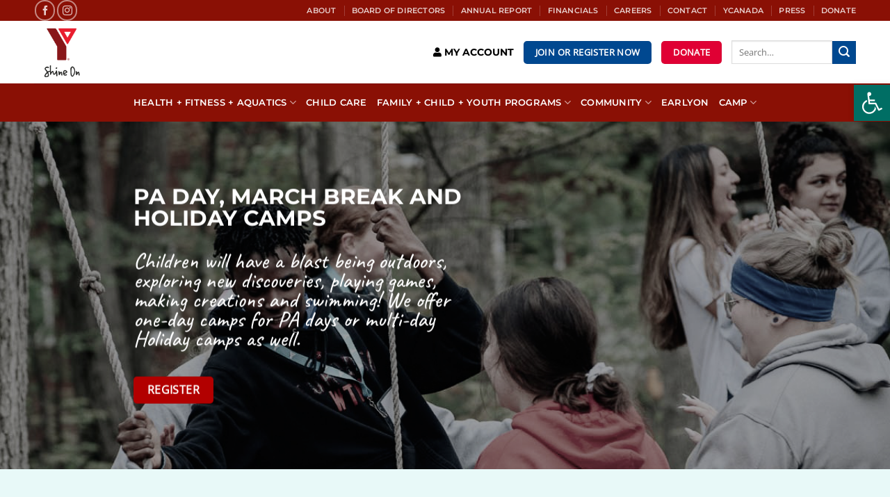

--- FILE ---
content_type: text/html; charset=UTF-8
request_url: https://ymcanrt.org/activities/pa-day-camps/
body_size: 23612
content:
<!DOCTYPE html>
<html lang="en-US" class="loading-site no-js">
<head>
	<meta charset="UTF-8" />
	<link rel="profile" href="https://gmpg.org/xfn/11" />
	<link rel="pingback" href="https://ymcanrt.org/xmlrpc.php" />

	<script>(function(html){html.className = html.className.replace(/\bno-js\b/,'js')})(document.documentElement);</script>
<meta name='robots' content='index, follow, max-image-preview:large, max-snippet:-1, max-video-preview:-1' />
	<style>img:is([sizes="auto" i], [sizes^="auto," i]) { contain-intrinsic-size: 3000px 1500px }</style>
	<meta name="viewport" content="width=device-width, initial-scale=1" />
	<!-- This site is optimized with the Yoast SEO plugin v26.7 - https://yoast.com/wordpress/plugins/seo/ -->
	<title>PA Day and Holiday Camps - YMCA Northumberland</title>
	<meta name="description" content="We offer PA Day Camps and multi-da Holiday Camps. Children will have a blast being outdoors, making new discoveries, playing games, making creations and swim!" />
	<link rel="canonical" href="https://ymcanrt.org/activities/pa-day-camps/" />
	<meta property="og:locale" content="en_US" />
	<meta property="og:type" content="article" />
	<meta property="og:title" content="PA Day and Holiday Camps - YMCA Northumberland" />
	<meta property="og:description" content="We offer PA Day Camps and multi-da Holiday Camps. Children will have a blast being outdoors, making new discoveries, playing games, making creations and swim!" />
	<meta property="og:url" content="https://ymcanrt.org/activities/pa-day-camps/" />
	<meta property="og:site_name" content="YMCA Northumberland" />
	<meta property="article:publisher" content="https://www.facebook.com/ymca.northumberland" />
	<meta property="article:modified_time" content="2024-02-06T01:31:07+00:00" />
	<meta name="twitter:card" content="summary_large_image" />
	<meta name="twitter:site" content="@ymcacobourg" />
	<meta name="twitter:label1" content="Est. reading time" />
	<meta name="twitter:data1" content="2 minutes" />
	<script type="application/ld+json" class="yoast-schema-graph">{"@context":"https://schema.org","@graph":[{"@type":"WebPage","@id":"https://ymcanrt.org/activities/pa-day-camps/","url":"https://ymcanrt.org/activities/pa-day-camps/","name":"PA Day and Holiday Camps - YMCA Northumberland","isPartOf":{"@id":"https://ymcanrt.org/#website"},"datePublished":"2022-09-17T13:43:57+00:00","dateModified":"2024-02-06T01:31:07+00:00","description":"We offer PA Day Camps and multi-da Holiday Camps. Children will have a blast being outdoors, making new discoveries, playing games, making creations and swim!","breadcrumb":{"@id":"https://ymcanrt.org/activities/pa-day-camps/#breadcrumb"},"inLanguage":"en-US","potentialAction":[{"@type":"ReadAction","target":["https://ymcanrt.org/activities/pa-day-camps/"]}]},{"@type":"BreadcrumbList","@id":"https://ymcanrt.org/activities/pa-day-camps/#breadcrumb","itemListElement":[{"@type":"ListItem","position":1,"name":"Home","item":"https://ymcanrt.org/"},{"@type":"ListItem","position":2,"name":"Portfolio","item":"https://ymcanrt.org/featured_item/"},{"@type":"ListItem","position":3,"name":"PA Day and Holiday Camps"}]},{"@type":"WebSite","@id":"https://ymcanrt.org/#website","url":"https://ymcanrt.org/","name":"YMCA Northumberland","description":"Shine On!","publisher":{"@id":"https://ymcanrt.org/#organization"},"potentialAction":[{"@type":"SearchAction","target":{"@type":"EntryPoint","urlTemplate":"https://ymcanrt.org/?s={search_term_string}"},"query-input":{"@type":"PropertyValueSpecification","valueRequired":true,"valueName":"search_term_string"}}],"inLanguage":"en-US"},{"@type":"Organization","@id":"https://ymcanrt.org/#organization","name":"YMCA Northumberland","url":"https://ymcanrt.org/","logo":{"@type":"ImageObject","inLanguage":"en-US","@id":"https://ymcanrt.org/#/schema/logo/image/","url":"https://ymcanrt.org/wp-content/uploads/2021/07/YMCA_logo@2x.png","contentUrl":"https://ymcanrt.org/wp-content/uploads/2021/07/YMCA_logo@2x.png","width":178,"height":178,"caption":"YMCA Northumberland"},"image":{"@id":"https://ymcanrt.org/#/schema/logo/image/"},"sameAs":["https://www.facebook.com/ymca.northumberland","https://x.com/ymcacobourg"]}]}</script>
	<!-- / Yoast SEO plugin. -->


<link rel='dns-prefetch' href='//fonts.googleapis.com' />
<link rel='dns-prefetch' href='//use.fontawesome.com' />
<link rel='prefetch' href='https://ymcanrt.org/wp-content/themes/flatsome/assets/js/flatsome.js?ver=e2eddd6c228105dac048' />
<link rel='prefetch' href='https://ymcanrt.org/wp-content/themes/flatsome/assets/js/chunk.slider.js?ver=3.20.4' />
<link rel='prefetch' href='https://ymcanrt.org/wp-content/themes/flatsome/assets/js/chunk.popups.js?ver=3.20.4' />
<link rel='prefetch' href='https://ymcanrt.org/wp-content/themes/flatsome/assets/js/chunk.tooltips.js?ver=3.20.4' />
<link rel="alternate" type="application/rss+xml" title="YMCA Northumberland &raquo; Feed" href="https://ymcanrt.org/feed/" />
<link rel="alternate" type="application/rss+xml" title="YMCA Northumberland &raquo; Comments Feed" href="https://ymcanrt.org/comments/feed/" />
<script type="text/javascript">
/* <![CDATA[ */
window._wpemojiSettings = {"baseUrl":"https:\/\/s.w.org\/images\/core\/emoji\/16.0.1\/72x72\/","ext":".png","svgUrl":"https:\/\/s.w.org\/images\/core\/emoji\/16.0.1\/svg\/","svgExt":".svg","source":{"concatemoji":"https:\/\/ymcanrt.org\/wp-includes\/js\/wp-emoji-release.min.js?ver=6.8.3"}};
/*! This file is auto-generated */
!function(s,n){var o,i,e;function c(e){try{var t={supportTests:e,timestamp:(new Date).valueOf()};sessionStorage.setItem(o,JSON.stringify(t))}catch(e){}}function p(e,t,n){e.clearRect(0,0,e.canvas.width,e.canvas.height),e.fillText(t,0,0);var t=new Uint32Array(e.getImageData(0,0,e.canvas.width,e.canvas.height).data),a=(e.clearRect(0,0,e.canvas.width,e.canvas.height),e.fillText(n,0,0),new Uint32Array(e.getImageData(0,0,e.canvas.width,e.canvas.height).data));return t.every(function(e,t){return e===a[t]})}function u(e,t){e.clearRect(0,0,e.canvas.width,e.canvas.height),e.fillText(t,0,0);for(var n=e.getImageData(16,16,1,1),a=0;a<n.data.length;a++)if(0!==n.data[a])return!1;return!0}function f(e,t,n,a){switch(t){case"flag":return n(e,"\ud83c\udff3\ufe0f\u200d\u26a7\ufe0f","\ud83c\udff3\ufe0f\u200b\u26a7\ufe0f")?!1:!n(e,"\ud83c\udde8\ud83c\uddf6","\ud83c\udde8\u200b\ud83c\uddf6")&&!n(e,"\ud83c\udff4\udb40\udc67\udb40\udc62\udb40\udc65\udb40\udc6e\udb40\udc67\udb40\udc7f","\ud83c\udff4\u200b\udb40\udc67\u200b\udb40\udc62\u200b\udb40\udc65\u200b\udb40\udc6e\u200b\udb40\udc67\u200b\udb40\udc7f");case"emoji":return!a(e,"\ud83e\udedf")}return!1}function g(e,t,n,a){var r="undefined"!=typeof WorkerGlobalScope&&self instanceof WorkerGlobalScope?new OffscreenCanvas(300,150):s.createElement("canvas"),o=r.getContext("2d",{willReadFrequently:!0}),i=(o.textBaseline="top",o.font="600 32px Arial",{});return e.forEach(function(e){i[e]=t(o,e,n,a)}),i}function t(e){var t=s.createElement("script");t.src=e,t.defer=!0,s.head.appendChild(t)}"undefined"!=typeof Promise&&(o="wpEmojiSettingsSupports",i=["flag","emoji"],n.supports={everything:!0,everythingExceptFlag:!0},e=new Promise(function(e){s.addEventListener("DOMContentLoaded",e,{once:!0})}),new Promise(function(t){var n=function(){try{var e=JSON.parse(sessionStorage.getItem(o));if("object"==typeof e&&"number"==typeof e.timestamp&&(new Date).valueOf()<e.timestamp+604800&&"object"==typeof e.supportTests)return e.supportTests}catch(e){}return null}();if(!n){if("undefined"!=typeof Worker&&"undefined"!=typeof OffscreenCanvas&&"undefined"!=typeof URL&&URL.createObjectURL&&"undefined"!=typeof Blob)try{var e="postMessage("+g.toString()+"("+[JSON.stringify(i),f.toString(),p.toString(),u.toString()].join(",")+"));",a=new Blob([e],{type:"text/javascript"}),r=new Worker(URL.createObjectURL(a),{name:"wpTestEmojiSupports"});return void(r.onmessage=function(e){c(n=e.data),r.terminate(),t(n)})}catch(e){}c(n=g(i,f,p,u))}t(n)}).then(function(e){for(var t in e)n.supports[t]=e[t],n.supports.everything=n.supports.everything&&n.supports[t],"flag"!==t&&(n.supports.everythingExceptFlag=n.supports.everythingExceptFlag&&n.supports[t]);n.supports.everythingExceptFlag=n.supports.everythingExceptFlag&&!n.supports.flag,n.DOMReady=!1,n.readyCallback=function(){n.DOMReady=!0}}).then(function(){return e}).then(function(){var e;n.supports.everything||(n.readyCallback(),(e=n.source||{}).concatemoji?t(e.concatemoji):e.wpemoji&&e.twemoji&&(t(e.twemoji),t(e.wpemoji)))}))}((window,document),window._wpemojiSettings);
/* ]]> */
</script>
<style id='wp-emoji-styles-inline-css' type='text/css'>

	img.wp-smiley, img.emoji {
		display: inline !important;
		border: none !important;
		box-shadow: none !important;
		height: 1em !important;
		width: 1em !important;
		margin: 0 0.07em !important;
		vertical-align: -0.1em !important;
		background: none !important;
		padding: 0 !important;
	}
</style>
<style id='wp-block-library-inline-css' type='text/css'>
:root{--wp-admin-theme-color:#007cba;--wp-admin-theme-color--rgb:0,124,186;--wp-admin-theme-color-darker-10:#006ba1;--wp-admin-theme-color-darker-10--rgb:0,107,161;--wp-admin-theme-color-darker-20:#005a87;--wp-admin-theme-color-darker-20--rgb:0,90,135;--wp-admin-border-width-focus:2px;--wp-block-synced-color:#7a00df;--wp-block-synced-color--rgb:122,0,223;--wp-bound-block-color:var(--wp-block-synced-color)}@media (min-resolution:192dpi){:root{--wp-admin-border-width-focus:1.5px}}.wp-element-button{cursor:pointer}:root{--wp--preset--font-size--normal:16px;--wp--preset--font-size--huge:42px}:root .has-very-light-gray-background-color{background-color:#eee}:root .has-very-dark-gray-background-color{background-color:#313131}:root .has-very-light-gray-color{color:#eee}:root .has-very-dark-gray-color{color:#313131}:root .has-vivid-green-cyan-to-vivid-cyan-blue-gradient-background{background:linear-gradient(135deg,#00d084,#0693e3)}:root .has-purple-crush-gradient-background{background:linear-gradient(135deg,#34e2e4,#4721fb 50%,#ab1dfe)}:root .has-hazy-dawn-gradient-background{background:linear-gradient(135deg,#faaca8,#dad0ec)}:root .has-subdued-olive-gradient-background{background:linear-gradient(135deg,#fafae1,#67a671)}:root .has-atomic-cream-gradient-background{background:linear-gradient(135deg,#fdd79a,#004a59)}:root .has-nightshade-gradient-background{background:linear-gradient(135deg,#330968,#31cdcf)}:root .has-midnight-gradient-background{background:linear-gradient(135deg,#020381,#2874fc)}.has-regular-font-size{font-size:1em}.has-larger-font-size{font-size:2.625em}.has-normal-font-size{font-size:var(--wp--preset--font-size--normal)}.has-huge-font-size{font-size:var(--wp--preset--font-size--huge)}.has-text-align-center{text-align:center}.has-text-align-left{text-align:left}.has-text-align-right{text-align:right}#end-resizable-editor-section{display:none}.aligncenter{clear:both}.items-justified-left{justify-content:flex-start}.items-justified-center{justify-content:center}.items-justified-right{justify-content:flex-end}.items-justified-space-between{justify-content:space-between}.screen-reader-text{border:0;clip-path:inset(50%);height:1px;margin:-1px;overflow:hidden;padding:0;position:absolute;width:1px;word-wrap:normal!important}.screen-reader-text:focus{background-color:#ddd;clip-path:none;color:#444;display:block;font-size:1em;height:auto;left:5px;line-height:normal;padding:15px 23px 14px;text-decoration:none;top:5px;width:auto;z-index:100000}html :where(.has-border-color){border-style:solid}html :where([style*=border-top-color]){border-top-style:solid}html :where([style*=border-right-color]){border-right-style:solid}html :where([style*=border-bottom-color]){border-bottom-style:solid}html :where([style*=border-left-color]){border-left-style:solid}html :where([style*=border-width]){border-style:solid}html :where([style*=border-top-width]){border-top-style:solid}html :where([style*=border-right-width]){border-right-style:solid}html :where([style*=border-bottom-width]){border-bottom-style:solid}html :where([style*=border-left-width]){border-left-style:solid}html :where(img[class*=wp-image-]){height:auto;max-width:100%}:where(figure){margin:0 0 1em}html :where(.is-position-sticky){--wp-admin--admin-bar--position-offset:var(--wp-admin--admin-bar--height,0px)}@media screen and (max-width:600px){html :where(.is-position-sticky){--wp-admin--admin-bar--position-offset:0px}}
</style>
<style id='font-awesome-svg-styles-default-inline-css' type='text/css'>
.svg-inline--fa {
  display: inline-block;
  height: 1em;
  overflow: visible;
  vertical-align: -.125em;
}
</style>
<link rel='stylesheet' id='font-awesome-svg-styles-css' href='https://ymcanrt.org/wp-content/uploads/font-awesome/v5.15.3/css/svg-with-js.css' type='text/css' media='all' />
<style id='font-awesome-svg-styles-inline-css' type='text/css'>
   .wp-block-font-awesome-icon svg::before,
   .wp-rich-text-font-awesome-icon svg::before {content: unset;}
</style>
<link rel='stylesheet' id='wpos-slick-style-css' href='https://ymcanrt.org/wp-content/plugins/timeline-and-history-slider/assets/css/slick.css?ver=2.4.5' type='text/css' media='all' />
<link rel='stylesheet' id='tahs-public-style-css' href='https://ymcanrt.org/wp-content/plugins/timeline-and-history-slider/assets/css/slick-slider-style.css?ver=2.4.5' type='text/css' media='all' />
<link rel='stylesheet' id='timetable_sf_style-css' href='https://ymcanrt.org/wp-content/plugins/timetable/style/superfish.css?ver=6.8.3' type='text/css' media='all' />
<link rel='stylesheet' id='timetable_gtip2_style-css' href='https://ymcanrt.org/wp-content/plugins/timetable/style/jquery.qtip.css?ver=6.8.3' type='text/css' media='all' />
<link rel='stylesheet' id='timetable_style-css' href='https://ymcanrt.org/wp-content/plugins/timetable/style/style.css?ver=6.8.3' type='text/css' media='all' />
<link rel='stylesheet' id='timetable_event_template-css' href='https://ymcanrt.org/wp-content/plugins/timetable/style/event_template.css?ver=6.8.3' type='text/css' media='all' />
<link rel='stylesheet' id='timetable_responsive_style-css' href='https://ymcanrt.org/wp-content/plugins/timetable/style/responsive.css?ver=6.8.3' type='text/css' media='all' />
<link rel='stylesheet' id='timetable_font_lato-css' href='//fonts.googleapis.com/css?family=Lato%3A400%2C700&#038;ver=6.8.3' type='text/css' media='all' />
<link rel='stylesheet' id='pojo-a11y-css' href='https://ymcanrt.org/wp-content/plugins/pojo-accessibility/modules/legacy/assets/css/style.min.css?ver=1.0.0' type='text/css' media='all' />
<link rel='stylesheet' id='font-awesome-official-css' href='https://use.fontawesome.com/releases/v5.15.3/css/all.css' type='text/css' media='all' integrity="sha384-SZXxX4whJ79/gErwcOYf+zWLeJdY/qpuqC4cAa9rOGUstPomtqpuNWT9wdPEn2fk" crossorigin="anonymous" />
<link rel='stylesheet' id='flatsome-main-css' href='https://ymcanrt.org/wp-content/themes/flatsome/assets/css/flatsome.css?ver=3.20.4' type='text/css' media='all' />
<style id='flatsome-main-inline-css' type='text/css'>
@font-face {
				font-family: "fl-icons";
				font-display: block;
				src: url(https://ymcanrt.org/wp-content/themes/flatsome/assets/css/icons/fl-icons.eot?v=3.20.4);
				src:
					url(https://ymcanrt.org/wp-content/themes/flatsome/assets/css/icons/fl-icons.eot#iefix?v=3.20.4) format("embedded-opentype"),
					url(https://ymcanrt.org/wp-content/themes/flatsome/assets/css/icons/fl-icons.woff2?v=3.20.4) format("woff2"),
					url(https://ymcanrt.org/wp-content/themes/flatsome/assets/css/icons/fl-icons.ttf?v=3.20.4) format("truetype"),
					url(https://ymcanrt.org/wp-content/themes/flatsome/assets/css/icons/fl-icons.woff?v=3.20.4) format("woff"),
					url(https://ymcanrt.org/wp-content/themes/flatsome/assets/css/icons/fl-icons.svg?v=3.20.4#fl-icons) format("svg");
			}
</style>
<link rel='stylesheet' id='flatsome-style-css' href='https://ymcanrt.org/wp-content/themes/ymca-northumberland/style.css?ver=3.0' type='text/css' media='all' />
<link rel='stylesheet' id='font-awesome-official-v4shim-css' href='https://use.fontawesome.com/releases/v5.15.3/css/v4-shims.css' type='text/css' media='all' integrity="sha384-C2B+KlPW+WkR0Ld9loR1x3cXp7asA0iGVodhCoJ4hwrWm/d9qKS59BGisq+2Y0/D" crossorigin="anonymous" />
<style id='font-awesome-official-v4shim-inline-css' type='text/css'>
@font-face {
font-family: "FontAwesome";
font-display: block;
src: url("https://use.fontawesome.com/releases/v5.15.3/webfonts/fa-brands-400.eot"),
		url("https://use.fontawesome.com/releases/v5.15.3/webfonts/fa-brands-400.eot?#iefix") format("embedded-opentype"),
		url("https://use.fontawesome.com/releases/v5.15.3/webfonts/fa-brands-400.woff2") format("woff2"),
		url("https://use.fontawesome.com/releases/v5.15.3/webfonts/fa-brands-400.woff") format("woff"),
		url("https://use.fontawesome.com/releases/v5.15.3/webfonts/fa-brands-400.ttf") format("truetype"),
		url("https://use.fontawesome.com/releases/v5.15.3/webfonts/fa-brands-400.svg#fontawesome") format("svg");
}

@font-face {
font-family: "FontAwesome";
font-display: block;
src: url("https://use.fontawesome.com/releases/v5.15.3/webfonts/fa-solid-900.eot"),
		url("https://use.fontawesome.com/releases/v5.15.3/webfonts/fa-solid-900.eot?#iefix") format("embedded-opentype"),
		url("https://use.fontawesome.com/releases/v5.15.3/webfonts/fa-solid-900.woff2") format("woff2"),
		url("https://use.fontawesome.com/releases/v5.15.3/webfonts/fa-solid-900.woff") format("woff"),
		url("https://use.fontawesome.com/releases/v5.15.3/webfonts/fa-solid-900.ttf") format("truetype"),
		url("https://use.fontawesome.com/releases/v5.15.3/webfonts/fa-solid-900.svg#fontawesome") format("svg");
}

@font-face {
font-family: "FontAwesome";
font-display: block;
src: url("https://use.fontawesome.com/releases/v5.15.3/webfonts/fa-regular-400.eot"),
		url("https://use.fontawesome.com/releases/v5.15.3/webfonts/fa-regular-400.eot?#iefix") format("embedded-opentype"),
		url("https://use.fontawesome.com/releases/v5.15.3/webfonts/fa-regular-400.woff2") format("woff2"),
		url("https://use.fontawesome.com/releases/v5.15.3/webfonts/fa-regular-400.woff") format("woff"),
		url("https://use.fontawesome.com/releases/v5.15.3/webfonts/fa-regular-400.ttf") format("truetype"),
		url("https://use.fontawesome.com/releases/v5.15.3/webfonts/fa-regular-400.svg#fontawesome") format("svg");
unicode-range: U+F004-F005,U+F007,U+F017,U+F022,U+F024,U+F02E,U+F03E,U+F044,U+F057-F059,U+F06E,U+F070,U+F075,U+F07B-F07C,U+F080,U+F086,U+F089,U+F094,U+F09D,U+F0A0,U+F0A4-F0A7,U+F0C5,U+F0C7-F0C8,U+F0E0,U+F0EB,U+F0F3,U+F0F8,U+F0FE,U+F111,U+F118-F11A,U+F11C,U+F133,U+F144,U+F146,U+F14A,U+F14D-F14E,U+F150-F152,U+F15B-F15C,U+F164-F165,U+F185-F186,U+F191-F192,U+F1AD,U+F1C1-F1C9,U+F1CD,U+F1D8,U+F1E3,U+F1EA,U+F1F6,U+F1F9,U+F20A,U+F247-F249,U+F24D,U+F254-F25B,U+F25D,U+F267,U+F271-F274,U+F279,U+F28B,U+F28D,U+F2B5-F2B6,U+F2B9,U+F2BB,U+F2BD,U+F2C1-F2C2,U+F2D0,U+F2D2,U+F2DC,U+F2ED,U+F328,U+F358-F35B,U+F3A5,U+F3D1,U+F410,U+F4AD;
}
</style>
<script type="text/javascript" src="https://ymcanrt.org/wp-includes/js/jquery/jquery.min.js?ver=3.7.1" id="jquery-core-js"></script>
<script type="text/javascript" src="https://ymcanrt.org/wp-includes/js/jquery/jquery-migrate.min.js?ver=3.4.1" id="jquery-migrate-js"></script>
<link rel="https://api.w.org/" href="https://ymcanrt.org/wp-json/" /><link rel="EditURI" type="application/rsd+xml" title="RSD" href="https://ymcanrt.org/xmlrpc.php?rsd" />
<meta name="generator" content="WordPress 6.8.3" />
<link rel='shortlink' href='https://ymcanrt.org/?p=3592' />
<link rel="alternate" title="oEmbed (JSON)" type="application/json+oembed" href="https://ymcanrt.org/wp-json/oembed/1.0/embed?url=https%3A%2F%2Fymcanrt.org%2Factivities%2Fpa-day-camps%2F" />
<link rel="alternate" title="oEmbed (XML)" type="text/xml+oembed" href="https://ymcanrt.org/wp-json/oembed/1.0/embed?url=https%3A%2F%2Fymcanrt.org%2Factivities%2Fpa-day-camps%2F&#038;format=xml" />
<style type="text/css">
#pojo-a11y-toolbar .pojo-a11y-toolbar-toggle a{ background-color: #006e64;	color: #ffffff;}
#pojo-a11y-toolbar .pojo-a11y-toolbar-overlay, #pojo-a11y-toolbar .pojo-a11y-toolbar-overlay ul.pojo-a11y-toolbar-items.pojo-a11y-links{ border-color: #006e64;}
body.pojo-a11y-focusable a:focus{ outline-style: solid !important;	outline-width: 1px !important;	outline-color: #e00d34 !important;}
#pojo-a11y-toolbar{ top: 122px !important;}
#pojo-a11y-toolbar .pojo-a11y-toolbar-overlay{ background-color: #ffffff;}
#pojo-a11y-toolbar .pojo-a11y-toolbar-overlay ul.pojo-a11y-toolbar-items li.pojo-a11y-toolbar-item a, #pojo-a11y-toolbar .pojo-a11y-toolbar-overlay p.pojo-a11y-toolbar-title{ color: #333333;}
#pojo-a11y-toolbar .pojo-a11y-toolbar-overlay ul.pojo-a11y-toolbar-items li.pojo-a11y-toolbar-item a.active{ background-color: #e00d34;	color: #ffffff;}
@media (max-width: 767px) { #pojo-a11y-toolbar { top: 140px !important; } }</style><!-- Google tag (gtag.js) -->
<script async src="https://www.googletagmanager.com/gtag/js?id=G-RKZQS1NB4P"></script>
<script>
  window.dataLayer = window.dataLayer || [];
  function gtag(){dataLayer.push(arguments);}
  gtag('js', new Date());

  gtag('config', 'G-RKZQS1NB4P');
</script><link rel="icon" href="https://ymcanrt.org/wp-content/uploads/2024/04/cropped-Shine-On_-Stacked_redY_black-SO_RGB_square-32x32.png" sizes="32x32" />
<link rel="icon" href="https://ymcanrt.org/wp-content/uploads/2024/04/cropped-Shine-On_-Stacked_redY_black-SO_RGB_square-192x192.png" sizes="192x192" />
<link rel="apple-touch-icon" href="https://ymcanrt.org/wp-content/uploads/2024/04/cropped-Shine-On_-Stacked_redY_black-SO_RGB_square-180x180.png" />
<meta name="msapplication-TileImage" content="https://ymcanrt.org/wp-content/uploads/2024/04/cropped-Shine-On_-Stacked_redY_black-SO_RGB_square-270x270.png" />
<style id="custom-css" type="text/css">:root {--primary-color: #8a1005;--fs-color-primary: #8a1005;--fs-color-secondary: #004890;--fs-color-success: #e00034;--fs-color-alert: #b20000;--fs-color-base: #000000;--fs-experimental-link-color: #e00034;--fs-experimental-link-color-hover: #006e64;}.tooltipster-base {--tooltip-color: #fff;--tooltip-bg-color: #000;}.off-canvas-right .mfp-content, .off-canvas-left .mfp-content {--drawer-width: 300px;}.container-width, .full-width .ubermenu-nav, .container, .row{max-width: 1570px}.row.row-collapse{max-width: 1540px}.row.row-small{max-width: 1562.5px}.row.row-large{max-width: 1600px}.header-main{height: 90px}#logo img{max-height: 90px}#logo{width:325px;}#logo img{padding:3px 0;}.header-bottom{min-height: 55px}.header-top{min-height: 30px}.transparent .header-main{height: 90px}.transparent #logo img{max-height: 90px}.has-transparent + .page-title:first-of-type,.has-transparent + #main > .page-title,.has-transparent + #main > div > .page-title,.has-transparent + #main .page-header-wrapper:first-of-type .page-title{padding-top: 170px;}.header.show-on-scroll,.stuck .header-main{height:70px!important}.stuck #logo img{max-height: 70px!important}.search-form{ width: 28%;}.header-bottom {background-color: #8a1005}.header-main .nav > li > a{line-height: 16px }.stuck .header-main .nav > li > a{line-height: 50px }.header-bottom-nav > li > a{line-height: 16px }@media (max-width: 549px) {.header-main{height: 70px}#logo img{max-height: 70px}}h1,h2,h3,h4,h5,h6,.heading-font{color: #000000;}body{font-size: 100%;}@media screen and (max-width: 549px){body{font-size: 100%;}}body{font-family: "Open Sans", sans-serif;}body {font-weight: 400;font-style: normal;}.nav > li > a {font-family: Montserrat, sans-serif;}.mobile-sidebar-levels-2 .nav > li > ul > li > a {font-family: Montserrat, sans-serif;}.nav > li > a,.mobile-sidebar-levels-2 .nav > li > ul > li > a {font-weight: 600;font-style: normal;}h1,h2,h3,h4,h5,h6,.heading-font, .off-canvas-center .nav-sidebar.nav-vertical > li > a{font-family: Montserrat, sans-serif;}h1,h2,h3,h4,h5,h6,.heading-font,.banner h1,.banner h2 {font-weight: 700;font-style: normal;}.alt-font{font-family: Caveat, sans-serif;}.alt-font {font-weight: 500!important;font-style: normal!important;}.header:not(.transparent) .header-bottom-nav.nav > li > a{color: #ffffff;}input[type='submit'], input[type="button"], button:not(.icon), .button:not(.icon){border-radius: 5px!important}.absolute-footer, html{background-color: #e00034}.nav-vertical-fly-out > li + li {border-top-width: 1px; border-top-style: solid;}.label-new.menu-item > a:after{content:"New";}.label-hot.menu-item > a:after{content:"Hot";}.label-sale.menu-item > a:after{content:"Sale";}.label-popular.menu-item > a:after{content:"Popular";}</style>		<style type="text/css" id="wp-custom-css">
			.drive-iframe {
    width: 100% !important;       /* Ensure container uses full width */
    max-width: 100%;               /* Prevent overflow */
    overflow: hidden;              /* Hide any content sticking out */
    margin: 0;                      /* Remove extra margins */
    padding: 0;                     /* Remove extra padding */
}

.drive-iframe iframe {
    width: 100% !important;        /* Make iframe fill container */
    max-width: 100%;
    display: block;                 /* Remove inline spacing */
    border: 0;                      /* Remove iframe border */
}
		</style>
		<style id="kirki-inline-styles">/* cyrillic-ext */
@font-face {
  font-family: 'Montserrat';
  font-style: normal;
  font-weight: 600;
  font-display: swap;
  src: url(https://ymcanrt.org/wp-content/fonts/montserrat/JTUSjIg1_i6t8kCHKm459WRhyzbi.woff2) format('woff2');
  unicode-range: U+0460-052F, U+1C80-1C8A, U+20B4, U+2DE0-2DFF, U+A640-A69F, U+FE2E-FE2F;
}
/* cyrillic */
@font-face {
  font-family: 'Montserrat';
  font-style: normal;
  font-weight: 600;
  font-display: swap;
  src: url(https://ymcanrt.org/wp-content/fonts/montserrat/JTUSjIg1_i6t8kCHKm459W1hyzbi.woff2) format('woff2');
  unicode-range: U+0301, U+0400-045F, U+0490-0491, U+04B0-04B1, U+2116;
}
/* vietnamese */
@font-face {
  font-family: 'Montserrat';
  font-style: normal;
  font-weight: 600;
  font-display: swap;
  src: url(https://ymcanrt.org/wp-content/fonts/montserrat/JTUSjIg1_i6t8kCHKm459WZhyzbi.woff2) format('woff2');
  unicode-range: U+0102-0103, U+0110-0111, U+0128-0129, U+0168-0169, U+01A0-01A1, U+01AF-01B0, U+0300-0301, U+0303-0304, U+0308-0309, U+0323, U+0329, U+1EA0-1EF9, U+20AB;
}
/* latin-ext */
@font-face {
  font-family: 'Montserrat';
  font-style: normal;
  font-weight: 600;
  font-display: swap;
  src: url(https://ymcanrt.org/wp-content/fonts/montserrat/JTUSjIg1_i6t8kCHKm459Wdhyzbi.woff2) format('woff2');
  unicode-range: U+0100-02BA, U+02BD-02C5, U+02C7-02CC, U+02CE-02D7, U+02DD-02FF, U+0304, U+0308, U+0329, U+1D00-1DBF, U+1E00-1E9F, U+1EF2-1EFF, U+2020, U+20A0-20AB, U+20AD-20C0, U+2113, U+2C60-2C7F, U+A720-A7FF;
}
/* latin */
@font-face {
  font-family: 'Montserrat';
  font-style: normal;
  font-weight: 600;
  font-display: swap;
  src: url(https://ymcanrt.org/wp-content/fonts/montserrat/JTUSjIg1_i6t8kCHKm459Wlhyw.woff2) format('woff2');
  unicode-range: U+0000-00FF, U+0131, U+0152-0153, U+02BB-02BC, U+02C6, U+02DA, U+02DC, U+0304, U+0308, U+0329, U+2000-206F, U+20AC, U+2122, U+2191, U+2193, U+2212, U+2215, U+FEFF, U+FFFD;
}
/* cyrillic-ext */
@font-face {
  font-family: 'Montserrat';
  font-style: normal;
  font-weight: 700;
  font-display: swap;
  src: url(https://ymcanrt.org/wp-content/fonts/montserrat/JTUSjIg1_i6t8kCHKm459WRhyzbi.woff2) format('woff2');
  unicode-range: U+0460-052F, U+1C80-1C8A, U+20B4, U+2DE0-2DFF, U+A640-A69F, U+FE2E-FE2F;
}
/* cyrillic */
@font-face {
  font-family: 'Montserrat';
  font-style: normal;
  font-weight: 700;
  font-display: swap;
  src: url(https://ymcanrt.org/wp-content/fonts/montserrat/JTUSjIg1_i6t8kCHKm459W1hyzbi.woff2) format('woff2');
  unicode-range: U+0301, U+0400-045F, U+0490-0491, U+04B0-04B1, U+2116;
}
/* vietnamese */
@font-face {
  font-family: 'Montserrat';
  font-style: normal;
  font-weight: 700;
  font-display: swap;
  src: url(https://ymcanrt.org/wp-content/fonts/montserrat/JTUSjIg1_i6t8kCHKm459WZhyzbi.woff2) format('woff2');
  unicode-range: U+0102-0103, U+0110-0111, U+0128-0129, U+0168-0169, U+01A0-01A1, U+01AF-01B0, U+0300-0301, U+0303-0304, U+0308-0309, U+0323, U+0329, U+1EA0-1EF9, U+20AB;
}
/* latin-ext */
@font-face {
  font-family: 'Montserrat';
  font-style: normal;
  font-weight: 700;
  font-display: swap;
  src: url(https://ymcanrt.org/wp-content/fonts/montserrat/JTUSjIg1_i6t8kCHKm459Wdhyzbi.woff2) format('woff2');
  unicode-range: U+0100-02BA, U+02BD-02C5, U+02C7-02CC, U+02CE-02D7, U+02DD-02FF, U+0304, U+0308, U+0329, U+1D00-1DBF, U+1E00-1E9F, U+1EF2-1EFF, U+2020, U+20A0-20AB, U+20AD-20C0, U+2113, U+2C60-2C7F, U+A720-A7FF;
}
/* latin */
@font-face {
  font-family: 'Montserrat';
  font-style: normal;
  font-weight: 700;
  font-display: swap;
  src: url(https://ymcanrt.org/wp-content/fonts/montserrat/JTUSjIg1_i6t8kCHKm459Wlhyw.woff2) format('woff2');
  unicode-range: U+0000-00FF, U+0131, U+0152-0153, U+02BB-02BC, U+02C6, U+02DA, U+02DC, U+0304, U+0308, U+0329, U+2000-206F, U+20AC, U+2122, U+2191, U+2193, U+2212, U+2215, U+FEFF, U+FFFD;
}/* cyrillic-ext */
@font-face {
  font-family: 'Open Sans';
  font-style: normal;
  font-weight: 400;
  font-stretch: 100%;
  font-display: swap;
  src: url(https://ymcanrt.org/wp-content/fonts/open-sans/memSYaGs126MiZpBA-UvWbX2vVnXBbObj2OVZyOOSr4dVJWUgsjZ0B4taVIGxA.woff2) format('woff2');
  unicode-range: U+0460-052F, U+1C80-1C8A, U+20B4, U+2DE0-2DFF, U+A640-A69F, U+FE2E-FE2F;
}
/* cyrillic */
@font-face {
  font-family: 'Open Sans';
  font-style: normal;
  font-weight: 400;
  font-stretch: 100%;
  font-display: swap;
  src: url(https://ymcanrt.org/wp-content/fonts/open-sans/memSYaGs126MiZpBA-UvWbX2vVnXBbObj2OVZyOOSr4dVJWUgsjZ0B4kaVIGxA.woff2) format('woff2');
  unicode-range: U+0301, U+0400-045F, U+0490-0491, U+04B0-04B1, U+2116;
}
/* greek-ext */
@font-face {
  font-family: 'Open Sans';
  font-style: normal;
  font-weight: 400;
  font-stretch: 100%;
  font-display: swap;
  src: url(https://ymcanrt.org/wp-content/fonts/open-sans/memSYaGs126MiZpBA-UvWbX2vVnXBbObj2OVZyOOSr4dVJWUgsjZ0B4saVIGxA.woff2) format('woff2');
  unicode-range: U+1F00-1FFF;
}
/* greek */
@font-face {
  font-family: 'Open Sans';
  font-style: normal;
  font-weight: 400;
  font-stretch: 100%;
  font-display: swap;
  src: url(https://ymcanrt.org/wp-content/fonts/open-sans/memSYaGs126MiZpBA-UvWbX2vVnXBbObj2OVZyOOSr4dVJWUgsjZ0B4jaVIGxA.woff2) format('woff2');
  unicode-range: U+0370-0377, U+037A-037F, U+0384-038A, U+038C, U+038E-03A1, U+03A3-03FF;
}
/* hebrew */
@font-face {
  font-family: 'Open Sans';
  font-style: normal;
  font-weight: 400;
  font-stretch: 100%;
  font-display: swap;
  src: url(https://ymcanrt.org/wp-content/fonts/open-sans/memSYaGs126MiZpBA-UvWbX2vVnXBbObj2OVZyOOSr4dVJWUgsjZ0B4iaVIGxA.woff2) format('woff2');
  unicode-range: U+0307-0308, U+0590-05FF, U+200C-2010, U+20AA, U+25CC, U+FB1D-FB4F;
}
/* math */
@font-face {
  font-family: 'Open Sans';
  font-style: normal;
  font-weight: 400;
  font-stretch: 100%;
  font-display: swap;
  src: url(https://ymcanrt.org/wp-content/fonts/open-sans/memSYaGs126MiZpBA-UvWbX2vVnXBbObj2OVZyOOSr4dVJWUgsjZ0B5caVIGxA.woff2) format('woff2');
  unicode-range: U+0302-0303, U+0305, U+0307-0308, U+0310, U+0312, U+0315, U+031A, U+0326-0327, U+032C, U+032F-0330, U+0332-0333, U+0338, U+033A, U+0346, U+034D, U+0391-03A1, U+03A3-03A9, U+03B1-03C9, U+03D1, U+03D5-03D6, U+03F0-03F1, U+03F4-03F5, U+2016-2017, U+2034-2038, U+203C, U+2040, U+2043, U+2047, U+2050, U+2057, U+205F, U+2070-2071, U+2074-208E, U+2090-209C, U+20D0-20DC, U+20E1, U+20E5-20EF, U+2100-2112, U+2114-2115, U+2117-2121, U+2123-214F, U+2190, U+2192, U+2194-21AE, U+21B0-21E5, U+21F1-21F2, U+21F4-2211, U+2213-2214, U+2216-22FF, U+2308-230B, U+2310, U+2319, U+231C-2321, U+2336-237A, U+237C, U+2395, U+239B-23B7, U+23D0, U+23DC-23E1, U+2474-2475, U+25AF, U+25B3, U+25B7, U+25BD, U+25C1, U+25CA, U+25CC, U+25FB, U+266D-266F, U+27C0-27FF, U+2900-2AFF, U+2B0E-2B11, U+2B30-2B4C, U+2BFE, U+3030, U+FF5B, U+FF5D, U+1D400-1D7FF, U+1EE00-1EEFF;
}
/* symbols */
@font-face {
  font-family: 'Open Sans';
  font-style: normal;
  font-weight: 400;
  font-stretch: 100%;
  font-display: swap;
  src: url(https://ymcanrt.org/wp-content/fonts/open-sans/memSYaGs126MiZpBA-UvWbX2vVnXBbObj2OVZyOOSr4dVJWUgsjZ0B5OaVIGxA.woff2) format('woff2');
  unicode-range: U+0001-000C, U+000E-001F, U+007F-009F, U+20DD-20E0, U+20E2-20E4, U+2150-218F, U+2190, U+2192, U+2194-2199, U+21AF, U+21E6-21F0, U+21F3, U+2218-2219, U+2299, U+22C4-22C6, U+2300-243F, U+2440-244A, U+2460-24FF, U+25A0-27BF, U+2800-28FF, U+2921-2922, U+2981, U+29BF, U+29EB, U+2B00-2BFF, U+4DC0-4DFF, U+FFF9-FFFB, U+10140-1018E, U+10190-1019C, U+101A0, U+101D0-101FD, U+102E0-102FB, U+10E60-10E7E, U+1D2C0-1D2D3, U+1D2E0-1D37F, U+1F000-1F0FF, U+1F100-1F1AD, U+1F1E6-1F1FF, U+1F30D-1F30F, U+1F315, U+1F31C, U+1F31E, U+1F320-1F32C, U+1F336, U+1F378, U+1F37D, U+1F382, U+1F393-1F39F, U+1F3A7-1F3A8, U+1F3AC-1F3AF, U+1F3C2, U+1F3C4-1F3C6, U+1F3CA-1F3CE, U+1F3D4-1F3E0, U+1F3ED, U+1F3F1-1F3F3, U+1F3F5-1F3F7, U+1F408, U+1F415, U+1F41F, U+1F426, U+1F43F, U+1F441-1F442, U+1F444, U+1F446-1F449, U+1F44C-1F44E, U+1F453, U+1F46A, U+1F47D, U+1F4A3, U+1F4B0, U+1F4B3, U+1F4B9, U+1F4BB, U+1F4BF, U+1F4C8-1F4CB, U+1F4D6, U+1F4DA, U+1F4DF, U+1F4E3-1F4E6, U+1F4EA-1F4ED, U+1F4F7, U+1F4F9-1F4FB, U+1F4FD-1F4FE, U+1F503, U+1F507-1F50B, U+1F50D, U+1F512-1F513, U+1F53E-1F54A, U+1F54F-1F5FA, U+1F610, U+1F650-1F67F, U+1F687, U+1F68D, U+1F691, U+1F694, U+1F698, U+1F6AD, U+1F6B2, U+1F6B9-1F6BA, U+1F6BC, U+1F6C6-1F6CF, U+1F6D3-1F6D7, U+1F6E0-1F6EA, U+1F6F0-1F6F3, U+1F6F7-1F6FC, U+1F700-1F7FF, U+1F800-1F80B, U+1F810-1F847, U+1F850-1F859, U+1F860-1F887, U+1F890-1F8AD, U+1F8B0-1F8BB, U+1F8C0-1F8C1, U+1F900-1F90B, U+1F93B, U+1F946, U+1F984, U+1F996, U+1F9E9, U+1FA00-1FA6F, U+1FA70-1FA7C, U+1FA80-1FA89, U+1FA8F-1FAC6, U+1FACE-1FADC, U+1FADF-1FAE9, U+1FAF0-1FAF8, U+1FB00-1FBFF;
}
/* vietnamese */
@font-face {
  font-family: 'Open Sans';
  font-style: normal;
  font-weight: 400;
  font-stretch: 100%;
  font-display: swap;
  src: url(https://ymcanrt.org/wp-content/fonts/open-sans/memSYaGs126MiZpBA-UvWbX2vVnXBbObj2OVZyOOSr4dVJWUgsjZ0B4vaVIGxA.woff2) format('woff2');
  unicode-range: U+0102-0103, U+0110-0111, U+0128-0129, U+0168-0169, U+01A0-01A1, U+01AF-01B0, U+0300-0301, U+0303-0304, U+0308-0309, U+0323, U+0329, U+1EA0-1EF9, U+20AB;
}
/* latin-ext */
@font-face {
  font-family: 'Open Sans';
  font-style: normal;
  font-weight: 400;
  font-stretch: 100%;
  font-display: swap;
  src: url(https://ymcanrt.org/wp-content/fonts/open-sans/memSYaGs126MiZpBA-UvWbX2vVnXBbObj2OVZyOOSr4dVJWUgsjZ0B4uaVIGxA.woff2) format('woff2');
  unicode-range: U+0100-02BA, U+02BD-02C5, U+02C7-02CC, U+02CE-02D7, U+02DD-02FF, U+0304, U+0308, U+0329, U+1D00-1DBF, U+1E00-1E9F, U+1EF2-1EFF, U+2020, U+20A0-20AB, U+20AD-20C0, U+2113, U+2C60-2C7F, U+A720-A7FF;
}
/* latin */
@font-face {
  font-family: 'Open Sans';
  font-style: normal;
  font-weight: 400;
  font-stretch: 100%;
  font-display: swap;
  src: url(https://ymcanrt.org/wp-content/fonts/open-sans/memSYaGs126MiZpBA-UvWbX2vVnXBbObj2OVZyOOSr4dVJWUgsjZ0B4gaVI.woff2) format('woff2');
  unicode-range: U+0000-00FF, U+0131, U+0152-0153, U+02BB-02BC, U+02C6, U+02DA, U+02DC, U+0304, U+0308, U+0329, U+2000-206F, U+20AC, U+2122, U+2191, U+2193, U+2212, U+2215, U+FEFF, U+FFFD;
}/* cyrillic-ext */
@font-face {
  font-family: 'Caveat';
  font-style: normal;
  font-weight: 500;
  font-display: swap;
  src: url(https://ymcanrt.org/wp-content/fonts/caveat/WnznHAc5bAfYB2QRah7pcpNvOx-pjcB9eIipYSxP.woff2) format('woff2');
  unicode-range: U+0460-052F, U+1C80-1C8A, U+20B4, U+2DE0-2DFF, U+A640-A69F, U+FE2E-FE2F;
}
/* cyrillic */
@font-face {
  font-family: 'Caveat';
  font-style: normal;
  font-weight: 500;
  font-display: swap;
  src: url(https://ymcanrt.org/wp-content/fonts/caveat/WnznHAc5bAfYB2QRah7pcpNvOx-pjcB9eIGpYSxP.woff2) format('woff2');
  unicode-range: U+0301, U+0400-045F, U+0490-0491, U+04B0-04B1, U+2116;
}
/* latin-ext */
@font-face {
  font-family: 'Caveat';
  font-style: normal;
  font-weight: 500;
  font-display: swap;
  src: url(https://ymcanrt.org/wp-content/fonts/caveat/WnznHAc5bAfYB2QRah7pcpNvOx-pjcB9eIupYSxP.woff2) format('woff2');
  unicode-range: U+0100-02BA, U+02BD-02C5, U+02C7-02CC, U+02CE-02D7, U+02DD-02FF, U+0304, U+0308, U+0329, U+1D00-1DBF, U+1E00-1E9F, U+1EF2-1EFF, U+2020, U+20A0-20AB, U+20AD-20C0, U+2113, U+2C60-2C7F, U+A720-A7FF;
}
/* latin */
@font-face {
  font-family: 'Caveat';
  font-style: normal;
  font-weight: 500;
  font-display: swap;
  src: url(https://ymcanrt.org/wp-content/fonts/caveat/WnznHAc5bAfYB2QRah7pcpNvOx-pjcB9eIWpYQ.woff2) format('woff2');
  unicode-range: U+0000-00FF, U+0131, U+0152-0153, U+02BB-02BC, U+02C6, U+02DA, U+02DC, U+0304, U+0308, U+0329, U+2000-206F, U+20AC, U+2122, U+2191, U+2193, U+2212, U+2215, U+FEFF, U+FFFD;
}</style></head>

<body class="wp-singular featured_item-template-default single single-featured_item postid-3592 wp-theme-flatsome wp-child-theme-ymca-northumberland lightbox nav-dropdown-has-arrow nav-dropdown-has-shadow nav-dropdown-has-border">


<a class="skip-link screen-reader-text" href="#main">Skip to content</a>

<div id="wrapper">

	
	<header id="header" class="header has-sticky sticky-jump">
		<div class="header-wrapper">
			<div id="top-bar" class="header-top hide-for-sticky nav-dark">
    <div class="flex-row container">
      <div class="flex-col hide-for-medium flex-left">
          <ul class="nav nav-left medium-nav-center nav-small  nav-divided">
              <li class="html header-social-icons ml-0">
	<div class="social-icons follow-icons" ><a href="https://www.facebook.com/ymca.northumberland" target="_blank" data-label="Facebook" class="icon button circle is-outline tooltip facebook" title="Follow on Facebook" aria-label="Follow on Facebook" rel="noopener nofollow"><i class="icon-facebook" aria-hidden="true"></i></a><a href="https://instagram.com/ymcanorthumberland/" target="_blank" data-label="Instagram" class="icon button circle is-outline tooltip instagram" title="Follow on Instagram" aria-label="Follow on Instagram" rel="noopener nofollow"><i class="icon-instagram" aria-hidden="true"></i></a></div></li>
          </ul>
      </div>

      <div class="flex-col hide-for-medium flex-center">
          <ul class="nav nav-center nav-small  nav-divided">
                        </ul>
      </div>

      <div class="flex-col hide-for-medium flex-right">
         <ul class="nav top-bar-nav nav-right nav-small  nav-divided">
              <li id="menu-item-330" class="menu-item menu-item-type-post_type menu-item-object-page menu-item-330 menu-item-design-default"><a href="https://ymcanrt.org/about/" class="nav-top-link">About</a></li>
<li id="menu-item-331" class="menu-item menu-item-type-custom menu-item-object-custom menu-item-331 menu-item-design-default"><a href="/about#board" class="nav-top-link">Board of Directors</a></li>
<li id="menu-item-332" class="menu-item menu-item-type-custom menu-item-object-custom menu-item-332 menu-item-design-default"><a href="/about#annual-report" class="nav-top-link">Annual Report</a></li>
<li id="menu-item-7815" class="menu-item menu-item-type-custom menu-item-object-custom menu-item-7815 menu-item-design-default"><a href="/about#financials" class="nav-top-link">Financials</a></li>
<li id="menu-item-338" class="menu-item menu-item-type-post_type menu-item-object-page menu-item-338 menu-item-design-default"><a href="https://ymcanrt.org/careers/" class="nav-top-link">Careers</a></li>
<li id="menu-item-333" class="menu-item menu-item-type-post_type menu-item-object-page menu-item-333 menu-item-design-default"><a href="https://ymcanrt.org/contact/" class="nav-top-link">Contact</a></li>
<li id="menu-item-3081" class="menu-item menu-item-type-custom menu-item-object-custom menu-item-3081 menu-item-design-default"><a href="https://www.ymca.ca/" class="nav-top-link">Ycanada</a></li>
<li id="menu-item-5834" class="menu-item menu-item-type-post_type menu-item-object-page menu-item-5834 menu-item-design-default"><a href="https://ymcanrt.org/press-news/" class="nav-top-link">Press</a></li>
<li id="menu-item-9742" class="menu-item menu-item-type-post_type menu-item-object-page menu-item-9742 menu-item-design-default"><a href="https://ymcanrt.org/donate/" class="nav-top-link">Donate</a></li>
          </ul>
      </div>

            <div class="flex-col show-for-medium flex-grow">
          <ul class="nav nav-center nav-small mobile-nav  nav-divided">
              <li class="menu-item menu-item-type-post_type menu-item-object-page menu-item-330 menu-item-design-default"><a href="https://ymcanrt.org/about/" class="nav-top-link">About</a></li>
<li class="menu-item menu-item-type-custom menu-item-object-custom menu-item-331 menu-item-design-default"><a href="/about#board" class="nav-top-link">Board of Directors</a></li>
<li class="menu-item menu-item-type-custom menu-item-object-custom menu-item-332 menu-item-design-default"><a href="/about#annual-report" class="nav-top-link">Annual Report</a></li>
<li class="menu-item menu-item-type-custom menu-item-object-custom menu-item-7815 menu-item-design-default"><a href="/about#financials" class="nav-top-link">Financials</a></li>
<li class="menu-item menu-item-type-post_type menu-item-object-page menu-item-338 menu-item-design-default"><a href="https://ymcanrt.org/careers/" class="nav-top-link">Careers</a></li>
<li class="menu-item menu-item-type-post_type menu-item-object-page menu-item-333 menu-item-design-default"><a href="https://ymcanrt.org/contact/" class="nav-top-link">Contact</a></li>
<li class="menu-item menu-item-type-custom menu-item-object-custom menu-item-3081 menu-item-design-default"><a href="https://www.ymca.ca/" class="nav-top-link">Ycanada</a></li>
<li class="menu-item menu-item-type-post_type menu-item-object-page menu-item-5834 menu-item-design-default"><a href="https://ymcanrt.org/press-news/" class="nav-top-link">Press</a></li>
<li class="menu-item menu-item-type-post_type menu-item-object-page menu-item-9742 menu-item-design-default"><a href="https://ymcanrt.org/donate/" class="nav-top-link">Donate</a></li>
          </ul>
      </div>
      
    </div>
</div>
<div id="masthead" class="header-main ">
      <div class="header-inner flex-row container logo-left medium-logo-center" role="navigation">

          <!-- Logo -->
          <div id="logo" class="flex-col logo">
            
<!-- Header logo -->
<a href="https://ymcanrt.org/" title="YMCA Northumberland - Shine On!" rel="home">
		<img width="512" height="512" src="https://ymcanrt.org/wp-content/uploads/2024/04/cropped-Shine-On_-Stacked_redY_black-SO_RGB_square.png" class="header_logo header-logo" alt="YMCA Northumberland"/><img  width="512" height="512" src="https://ymcanrt.org/wp-content/uploads/2024/04/cropped-Shine-On_-Stacked_redY_black-SO_RGB_square.png" class="header-logo-dark" alt="YMCA Northumberland"/></a>
          </div>

          <!-- Mobile Left Elements -->
          <div class="flex-col show-for-medium flex-left">
            <ul class="mobile-nav nav nav-left ">
              <li class="html header-button-2">
	<div class="header-button">
		<a href="https://ymcanrt.org/donate" target="_blank" class="button success" rel="noopener" style="border-radius:5px;">
		<span>Donate</span>
	</a>
	</div>
</li>
            </ul>
          </div>

          <!-- Left Elements -->
          <div class="flex-col hide-for-medium flex-left
            flex-grow">
            <ul class="header-nav header-nav-main nav nav-left  nav-uppercase" >
                          </ul>
          </div>

          <!-- Right Elements -->
          <div class="flex-col hide-for-medium flex-right">
            <ul class="header-nav header-nav-main nav nav-right  nav-uppercase">
              <li class="html custom html_topbar_right"><a class="menu-links dark-red" href="https://ca.apm.activecommunities.com/ymcanrt/ActiveNet_Login" target="_blank"><strong class="uppercase dark-red"><i class="fas fa-user"></i></i> My Account</strong></a></li><li class="html header-button-1">
	<div class="header-button">
		<a href="https://ca.apm.activecommunities.com/ymcanrt/ActiveNet_Login" target="_blank" class="button secondary" rel="noopener" style="border-radius:5px;">
		<span>Join or Register now</span>
	</a>
	</div>
</li>
<li class="html header-button-2">
	<div class="header-button">
		<a href="https://ymcanrt.org/donate" target="_blank" class="button success" rel="noopener" style="border-radius:5px;">
		<span>Donate</span>
	</a>
	</div>
</li>
<li class="header-search-form search-form html relative has-icon">
	<div class="header-search-form-wrapper">
		<div class="searchform-wrapper ux-search-box relative is-normal"><form method="get" class="searchform" action="https://ymcanrt.org/" role="search">
		<div class="flex-row relative">
			<div class="flex-col flex-grow">
	   	   <input type="search" class="search-field mb-0" name="s" value="" id="s" placeholder="Search&hellip;" />
			</div>
			<div class="flex-col">
				<button type="submit" class="ux-search-submit submit-button secondary button icon mb-0" aria-label="Submit">
					<i class="icon-search" aria-hidden="true"></i>				</button>
			</div>
		</div>
    <div class="live-search-results text-left z-top"></div>
</form>
</div>	</div>
</li>
            </ul>
          </div>

          <!-- Mobile Right Elements -->
          <div class="flex-col show-for-medium flex-right">
            <ul class="mobile-nav nav nav-right ">
              <li class="html header-button-1">
	<div class="header-button">
		<a href="https://ca.apm.activecommunities.com/ymcanrt/ActiveNet_Login" target="_blank" class="button secondary" rel="noopener" style="border-radius:5px;">
		<span>Join or Register now</span>
	</a>
	</div>
</li>
<li class="nav-icon has-icon">
			<a href="#" class="is-small" data-open="#main-menu" data-pos="left" data-bg="main-menu-overlay" role="button" aria-label="Menu" aria-controls="main-menu" aria-expanded="false" aria-haspopup="dialog" data-flatsome-role-button>
			<i class="icon-menu" aria-hidden="true"></i>					</a>
	</li>
            </ul>
          </div>

      </div>

            <div class="container"><div class="top-divider full-width"></div></div>
      </div>
<div id="wide-nav" class="header-bottom wide-nav nav-dark flex-has-center hide-for-medium">
    <div class="flex-row container">

            
                        <div class="flex-col hide-for-medium flex-center">
                <ul class="nav header-nav header-bottom-nav nav-center  nav-uppercase">
                    <li id="menu-item-159" class="menu-item menu-item-type-post_type menu-item-object-page menu-item-159 menu-item-design-custom-size menu-item-has-block has-dropdown"><a href="https://ymcanrt.org/health-fitness/" class="nav-top-link" aria-expanded="false" aria-haspopup="menu">Health + Fitness + Aquatics<i class="icon-angle-down" aria-hidden="true"></i></a><div class="sub-menu nav-dropdown">
	<section class="section mega-menu" id="section_1702227971">
		<div class="section-bg fill" >
									
			

		</div>

		

		<div class="section-content relative">
			

<div class="row align-center row-divided"  id="row-269053797">


	<div id="col-495057528" class="col medium-5 small-12 large-5"  >
				<div class="col-inner"  >
			
			

	<div class="box has-hover   has-hover box-vertical box-text-bottom" >

		<div class="box-image" style="width:15%;">
						<div class="" >
				<img width="512" height="380" src="https://ymcanrt.org/wp-content/uploads/2021/07/membership_icon.png" class="attachment- size-" alt="membership icon" decoding="async" fetchpriority="high" />											</div>
					</div>

		<div class="box-text text-left" >
			<div class="box-text-inner">
				

<h4 class="uppercase">Memberships</h4>

			</div>
		</div>
	</div>
	
	<div id="gap-3092354" class="gap-element clearfix" style="display:block; height:auto;">
		
<style>
#gap-3092354 {
  padding-top: 5%;
}
</style>
	</div>
	

	<div class="ux-menu stack stack-col justify-start ux-menu--divider-solid">
		

	<div class="ux-menu-link flex menu-item">
		<a class="ux-menu-link__link flex" href="https://ymcanrt.org/brighton-ymca/" >
						<span class="ux-menu-link__text">
				Brighton YMCA			</span>
		</a>
	</div>
	

	<div class="ux-menu-link flex menu-item">
		<a class="ux-menu-link__link flex" href="https://ymcanrt.org/campbellford/" target="_blank" rel="noopener">
						<span class="ux-menu-link__text">
				Campbellford YMCA			</span>
		</a>
	</div>
	

	<div class="ux-menu-link flex menu-item">
		<a class="ux-menu-link__link flex" href="https://ymcanrt.org/cobourg-ymca/" >
						<span class="ux-menu-link__text">
				Cobourg YMCA			</span>
		</a>
	</div>
	

	<div class="ux-menu-link flex menu-item">
		<a class="ux-menu-link__link flex" href="https://ymcanrt.org/rates-2026" >
						<span class="ux-menu-link__text">
				Rates			</span>
		</a>
	</div>
	


	</div>
	
	<div id="gap-356189165" class="gap-element clearfix" style="display:block; height:auto;">
		
<style>
#gap-356189165 {
  padding-top: 5%;
}
</style>
	</div>
	

<a href="https://ca.apm.activecommunities.com/ymcanrt/Create_Account" target="_blank" class="button secondary" rel="noopener" >
		<span>Join/Register Today</span>
	</a>


<a href="https://ca.apm.activecommunities.com/ymcanrt/ActiveNet_Login" target="_blank" class="button alert" rel="noopener" style="border-radius:3px;">
		<span>My Account</span>
	</a>


<a href="https://ymcanrt.org/donate" target="_blank" class="button primary" rel="noopener" style="border-radius:3px;">
		<span>Donate</span>
	</a>



		</div>
					</div>

	

	<div id="col-600014215" class="col medium-3 small-12 large-3"  >
				<div class="col-inner"  >
			
			

	<div class="box has-hover   has-hover box-vertical box-text-bottom" >

		<div class="box-image" style="width:11%;">
						<div class="" >
				<img width="512" height="464" src="https://ymcanrt.org/wp-content/uploads/2021/07/cardiogram_icon.png" class="attachment- size-" alt="Icon cardio" decoding="async" />											</div>
					</div>

		<div class="box-text text-left" >
			<div class="box-text-inner">
				

<h4 class="uppercase">Fitness</h4>

			</div>
		</div>
	</div>
	
	<div id="gap-1089243309" class="gap-element clearfix" style="display:block; height:auto;">
		
<style>
#gap-1089243309 {
  padding-top: 5%;
}
</style>
	</div>
	

	<div class="ux-menu stack stack-col justify-start ux-menu--divider-solid">
		

	<div class="ux-menu-link flex menu-item label-new">
		<a class="ux-menu-link__link flex" href="https://ymcanrt.org/activities/group-fitness/" >
						<span class="ux-menu-link__text">
				Group Fitness			</span>
		</a>
	</div>
	

	<div class="ux-menu-link flex menu-item">
		<a class="ux-menu-link__link flex" href="https://ymcanrt.org/activities/personal-trainer/" >
						<span class="ux-menu-link__text">
				Personal Trainer			</span>
		</a>
	</div>
	

	<div class="ux-menu-link flex menu-item">
		<a class="ux-menu-link__link flex" href="https://ymcanrt.org/activities/squash/" >
						<span class="ux-menu-link__text">
				Squash			</span>
		</a>
	</div>
	

	<div class="ux-menu-link flex menu-item hidden">
		<a class="ux-menu-link__link flex" href="https://ymcanrt.org/fitness-certification-programs/" >
						<span class="ux-menu-link__text">
				Fitness Certification Courses			</span>
		</a>
	</div>
	

	<div class="ux-menu-link flex menu-item">
		<a class="ux-menu-link__link flex" href="https://ymcanrt.org/ythrive/" >
						<span class="ux-menu-link__text">
				YThrive			</span>
		</a>
	</div>
	

	<div class="ux-menu-link flex menu-item">
		<a class="ux-menu-link__link flex" href="https://ymcanrt.org/activities/workshops/" target="_blank" rel="noopener">
						<span class="ux-menu-link__text">
				Workshops			</span>
		</a>
	</div>
	

	<div class="ux-menu-link flex menu-item hidden">
		<a class="ux-menu-link__link flex" href="https://ymcanrt.org/activities/fall-2022-workshops-at-ymca-northumberland/" >
						<span class="ux-menu-link__text">
				Workshops- Spring 2023			</span>
		</a>
	</div>
	

	<div class="ux-menu-link flex menu-item hidden">
		<a class="ux-menu-link__link flex" href="https://ymcanrt.org/activities/wellness/" >
						<span class="ux-menu-link__text">
				Wellness Workshops			</span>
		</a>
	</div>
	


	</div>
	

		</div>
					</div>

	

	<div id="col-251532074" class="col medium-4 small-12 large-4"  >
				<div class="col-inner"  >
			
			

	<div class="box has-hover   has-hover box-vertical box-text-bottom" >

		<div class="box-image" style="width:11%;">
						<div class="" >
				<img width="512" height="512" src="https://ymcanrt.org/wp-content/uploads/2022/04/swimming-pool.png" class="attachment- size-" alt="swimming-pool icon" decoding="async" />											</div>
					</div>

		<div class="box-text text-left" >
			<div class="box-text-inner">
				

<h4 class="uppercase">Aquatics</h4>

			</div>
		</div>
	</div>
	
	<div id="gap-786375855" class="gap-element clearfix" style="display:block; height:auto;">
		
<style>
#gap-786375855 {
  padding-top: 5%;
}
</style>
	</div>
	

	<div class="ux-menu stack stack-col justify-start ux-menu--divider-solid">
		

	<div class="ux-menu-link flex menu-item label-new">
		<a class="ux-menu-link__link flex" href="https://ymcanrt.org/activities/actvities/aquatics/" >
						<span class="ux-menu-link__text">
				Aquatics			</span>
		</a>
	</div>
	

	<div class="ux-menu-link flex menu-item label-popular">
		<a class="ux-menu-link__link flex" href="https://ymcanrt.org/activities/swim-lessons/" >
						<span class="ux-menu-link__text">
				Swim Lessons			</span>
		</a>
	</div>
	

	<div class="ux-menu-link flex menu-item">
		<a class="ux-menu-link__link flex" href="https://ymcanrt.org/activities/first-aid/" >
						<span class="ux-menu-link__text">
				First Aid &amp; Lifeguard Training			</span>
		</a>
	</div>
	


	</div>
	

		</div>
					</div>

	


<style>
#row-269053797 > .col > .col-inner {
  background-color: rgb(255, 255, 255);
}
</style>
</div>

		</div>

		
<style>
#section_1702227971 {
  padding-top: 30px;
  padding-bottom: 30px;
}
</style>
	</section>
	</div><style>#menu-item-159 > .nav-dropdown {width: 1200px;}</style></li>
<li id="menu-item-174" class="menu-item menu-item-type-post_type menu-item-object-page menu-item-174 menu-item-design-default"><a href="https://ymcanrt.org/child-care/" class="nav-top-link">Child Care</a></li>
<li id="menu-item-4003" class="menu-item menu-item-type-custom menu-item-object-custom menu-item-has-children menu-item-4003 menu-item-design-default has-dropdown"><a href="#" class="nav-top-link" aria-expanded="false" aria-haspopup="menu">Family + Child + Youth Programs<i class="icon-angle-down" aria-hidden="true"></i></a>
<ul class="sub-menu nav-dropdown nav-dropdown-default">
	<li id="menu-item-3966" class="menu-item menu-item-type-custom menu-item-object-custom menu-item-3966"><a href="https://ymcanrt.org/activities/family-programming/">Family Programming</a></li>
	<li id="menu-item-4004" class="menu-item menu-item-type-post_type menu-item-object-featured_item menu-item-4004"><a href="https://ymcanrt.org/activities/child-youth-programs/">Child + Youth Activities</a></li>
	<li id="menu-item-3408" class="menu-item menu-item-type-post_type menu-item-object-featured_item menu-item-3408"><a href="https://ymcanrt.org/activities/mothers-of-newborns-program/">Mothers of Newborns Program</a></li>
	<li id="menu-item-2900" class="menu-item menu-item-type-post_type menu-item-object-featured_item menu-item-2900"><a href="https://ymcanrt.org/activities/birthday-parties/">Birthday Parties</a></li>
</ul>
</li>
<li id="menu-item-2471" class="menu-item menu-item-type-custom menu-item-object-custom menu-item-has-children menu-item-2471 menu-item-design-default has-dropdown"><a href="#" class="nav-top-link" aria-expanded="false" aria-haspopup="menu">Community<i class="icon-angle-down" aria-hidden="true"></i></a>
<ul class="sub-menu nav-dropdown nav-dropdown-default">
	<li id="menu-item-9740" class="menu-item menu-item-type-post_type menu-item-object-page menu-item-9740"><a href="https://ymcanrt.org/donate/">Donate</a></li>
	<li id="menu-item-5234" class="menu-item menu-item-type-custom menu-item-object-custom menu-item-5234"><a href="https://ymcanrt.org/orn/">Operation Red Nose</a></li>
	<li id="menu-item-2469" class="menu-item menu-item-type-post_type menu-item-object-page menu-item-2469"><a href="https://ymcanrt.org/ways-to-support/">Ways to Support</a></li>
	<li id="menu-item-2470" class="menu-item menu-item-type-custom menu-item-object-custom menu-item-2470"><a href="/ways-to-support#fundraising">Fundraising + Community Events</a></li>
	<li id="menu-item-5224" class="menu-item menu-item-type-custom menu-item-object-custom menu-item-5224"><a href="https://ymcanrt.org/activities/upturn/">UpTurn Program</a></li>
	<li id="menu-item-7669" class="menu-item menu-item-type-post_type menu-item-object-page menu-item-7669"><a href="https://ymcanrt.org/back-on-track/">Back on Track Program</a></li>
	<li id="menu-item-2502" class="menu-item menu-item-type-post_type menu-item-object-page menu-item-2502"><a href="https://ymcanrt.org/volunteer/">Volunteer</a></li>
	<li id="menu-item-8089" class="menu-item menu-item-type-post_type menu-item-object-post menu-item-8089"><a href="https://ymcanrt.org/youth-impact-network/">Youth Impact Network</a></li>
	<li id="menu-item-2480" class="menu-item menu-item-type-post_type menu-item-object-page menu-item-2480"><a href="https://ymcanrt.org/global-initiatives/">Global Initiatives</a></li>
	<li id="menu-item-5833" class="menu-item menu-item-type-post_type menu-item-object-page menu-item-5833"><a href="https://ymcanrt.org/press-news/">Press + News</a></li>
</ul>
</li>
<li id="menu-item-178" class="menu-item menu-item-type-post_type menu-item-object-page menu-item-178 menu-item-design-default"><a href="https://ymcanrt.org/earlyon/" class="nav-top-link">EarlyON</a></li>
<li id="menu-item-179" class="menu-item menu-item-type-post_type menu-item-object-page menu-item-has-children menu-item-179 menu-item-design-default has-dropdown"><a href="https://ymcanrt.org/camp/" class="nav-top-link" aria-expanded="false" aria-haspopup="menu">Camp<i class="icon-angle-down" aria-hidden="true"></i></a>
<ul class="sub-menu nav-dropdown nav-dropdown-default">
	<li id="menu-item-6256" class="menu-item menu-item-type-post_type menu-item-object-page menu-item-6256"><a href="https://ymcanrt.org/camp/">All Camps</a></li>
</ul>
</li>
                </ul>
            </div>
            
            
            
    </div>
</div>

<div class="header-bg-container fill"><div class="header-bg-image fill"></div><div class="header-bg-color fill"></div></div>		</div>
	</header>

	
	<main id="main" class="">

<div class="portfolio-page-wrapper portfolio-single-page">
	
<div class="portfolio-top">
	<div id="portfolio-content" role="main" class="page-wrapper">
		<div class="portfolio-inner">
					
  <div class="banner has-hover" id="banner-513577704">
          <div class="banner-inner fill">
        <div class="banner-bg fill" >
            <img loading="lazy" decoding="async" width="1020" height="681" src="https://ymcanrt.org/wp-content/uploads/2022/04/YMCA_1445_small-2.jpg" class="bg attachment-large size-large" alt="Teenagers at camp" />                        <div class="overlay"></div>            
                    </div>
		
        <div class="banner-layers container">
            <div class="fill banner-link"></div>            
   <div id="text-box-2051812635" class="text-box banner-layer x15 md-x15 lg-x15 y50 md-y50 lg-y50 res-text">
                                <div class="text-box-content text dark">
              
              <div class="text-inner text-left">
                  
	<div id="text-1424700457" class="text">
		
<h2 class="uppercase"><strong>PA Day, MARCH BREAK AND HOLIDAY Camps </strong></h2>
<p class="alt-font">Children will have a blast being outdoors, exploring new discoveries, playing games, making creations and swimming! We offer one-day camps for PA days or multi-day Holiday camps as well.</p>
		
<style>
#text-1424700457 {
  line-height: 0.9;
  color: rgb(255,255,255);
}
#text-1424700457 > * {
  color: rgb(255,255,255);
}
</style>
	</div>
	
<a href="https://ca.apm.activecommunities.com/ymcanrt/ActiveNet_Login" target="_blank" class="button alert" rel="noopener" >
		<span>Register</span>
	</a>

              </div>
           </div>
                            
<style>
#text-box-2051812635 {
  width: 60%;
}
#text-box-2051812635 .text-box-content {
  font-size: 100%;
}
@media (min-width:550px) {
  #text-box-2051812635 {
    width: 37%;
  }
}
</style>
    </div>
 
        </div>
      </div>

            
<style>
#banner-513577704 {
  padding-top: 500px;
}
#banner-513577704 .overlay {
  background-color: rgba(0, 0, 0, 0.36);
}
#banner-513577704 .banner-bg img {
  object-position: 44% 34%;
}
</style>
  </div>



	<section class="section no-margin no-padding" id="section_1612094191">
		<div class="section-bg fill" >
									
			

		</div>

		

		<div class="section-content relative">
			
<div class="row row-collapse row-full-width align-middle no-margin no-padding"  id="row-2105882464">

	<div id="col-1867010627" class="col medium-7 small-12 large-7"  >
				<div class="col-inner text-left"  >
			
			
	<div id="text-3255745543" class="text">
		
<h3>PA Day Camps, March Break and Holiday Camps</h3>
<h3><span data-text-color="secondary">Ages 6 years – 12 years</span></h3>
<h6>Camp Hours 8:00am &#8211; 5:00pm</h6>
<p><strong>Pricing:</strong> $41/day Members $43/day Non-Members*</p>
<p><strong>Registration Required</strong> <strong>Details:</strong> All our camps are run by trained Y Staff who strive to make camp days fun and memorable for participants. Our multi-day camps have Theme Days to keep your children engaged. Children learn, play and have the opportunity to make new friends! Camp may take place outside so please dress appropriately for the weather. Children will have a blast being outdoors, making new discoveries, playing games, and crafting. (Indoor) Swimming is often on our list of daily activities, so come ready to take a dip in the pool! Children will need to outdoor clothing suitable for the weather, as well as bring a swimsuit, towel, lunch and snacks (please no products that may contain nuts), and refillable water bottle.</p>
<h5><em>It is very important children dress for the weather and may need to pack extra clothing.</em></h5>
<p><em>* Prices Valid until December 31, 2024. Extended Hours available from 7-8am and 5-6pm for fee of $5.25/am and $5.25/pm.</em></p>
		
<style>
#text-3255745543 {
  text-align: left;
}
</style>
	</div>
	
<div class="row"  id="row-1686588224">

	<div id="col-1295826276" class="col medium-7 small-12 large-7"  >
				<div class="col-inner"  >
			
			
<h3><strong>March Break 2024</strong></h3>
<p>Cobourg Location</p>
<p><strong>Theme: Spirit Week</strong></p>
<ul>
<li>Fri. Mar. 8: Character Day</li>
<li>Mon. Mar. 11: Out of this World</li>
<li>Tues. Mar. 12: Wild Weather</li>
<li>Wed. Mar. 13: Around the World</li>
<li>Thurs. Mar. 14: Throw Back Thursday</li>
<li>Fri. Mar. 15: Dress in Green</li>
</ul>
<a href="https://ca.apm.activecommunities.com/ymcanrt/ActiveNet_Login" target="_blank" class="button alert" rel="noopener" >
		<span>Register now</span>
	</a>

		</div>
					</div>

	

	<div id="col-1670413782" class="col medium-5 small-12 large-5"  >
				<div class="col-inner"  >
			
			
<p><strong>PA Day Camp Dates Winter 2024</strong></p>
<p>Friday, Feb. 2, 2024<br />
Yventure</p>
<p>Friday, Mar. 8, 2024<br />
Camp Mystery</p>
<p>Friday, Apr. 26, 2024<br />
Watch Me Grow</p>
<p>Friday, Jun. 7, 2024<br />
Wild Discoveries</p>
		</div>
					</div>

	
</div>
		</div>
				
<style>
#col-1867010627 > .col-inner {
  padding: 10% 10% 10% 25%;
}
</style>
	</div>

	

	<div id="col-1044261542" class="col no-margin no-padding medium-5 small-12 large-5"  >
				<div class="col-inner"  >
			
			
	<div class="img has-hover x md-x lg-x y md-y lg-y" id="image_1574043343">
								<div class="img-inner dark" >
			<img loading="lazy" decoding="async" width="1707" height="2560" src="https://ymcanrt.org/wp-content/uploads/2022/09/YMCA_0590-scaled.jpg" class="attachment-original size-original" alt="" srcset="https://ymcanrt.org/wp-content/uploads/2022/09/YMCA_0590-scaled.jpg 1707w, https://ymcanrt.org/wp-content/uploads/2022/09/YMCA_0590-200x300.jpg 200w, https://ymcanrt.org/wp-content/uploads/2022/09/YMCA_0590-683x1024.jpg 683w, https://ymcanrt.org/wp-content/uploads/2022/09/YMCA_0590-768x1152.jpg 768w, https://ymcanrt.org/wp-content/uploads/2022/09/YMCA_0590-1024x1536.jpg 1024w, https://ymcanrt.org/wp-content/uploads/2022/09/YMCA_0590-1365x2048.jpg 1365w" sizes="auto, (max-width: 1707px) 100vw, 1707px" />						
					</div>
								
<style>
#image_1574043343 {
  width: 100%;
}
</style>
	</div>
	
		</div>
					</div>

	
</div>
		</div>

		
<style>
#section_1612094191 {
  padding-top: 0px;
  padding-bottom: 0px;
  background-color: rgb(232, 249, 248);
}
</style>
	</section>
	
		</div>
	</div>

	<div class="row">
	<div class="large-12 col">
		<div class="portfolio-summary entry-summary">
			<div class="row">
			<div class="large-4 col col-divided pb-0">

			<div class="featured_item_cats breadcrumbs pt-0">
							</div>
			<h1 class="entry-title is-xlarge uppercase">PA Day and Holiday Camps</h1>
					</div>
		<div class="col col-fit pb-0">
		
					</div>
</div>
		</div>
	</div>
	</div>
</div>

<div class="portfolio-bottom">
		</div>
</div>


</main>

<footer id="footer" class="footer-wrapper">

	
	<section class="section" id="section_752565060">
		<div class="section-bg fill" >
									
			

		</div>

		

		<div class="section-content relative">
			

<div class="row row-large align-center"  id="row-1034200234">


	<div id="col-1696920675" class="col medium-5 small-12 large-5"  >
				<div class="col-inner text-left dark"  >
			
			

	<div id="gap-847952781" class="gap-element clearfix" style="display:block; height:auto;">
		
<style>
#gap-847952781 {
  padding-top: 9%;
}
</style>
	</div>
	

<div class="row row-collapse"  id="row-1701156399">


	<div id="col-651470930" class="col medium-3 small-12 large-3"  >
				<div class="col-inner"  >
			
			

	<div class="img has-hover x md-x lg-x y md-y lg-y" id="image_1126185701">
								<div class="img-inner dark" >
			<img width="559" height="600" src="https://ymcanrt.org/wp-content/uploads/2021/07/YMCA_reverse.png" class="attachment-large size-large" alt="" decoding="async" loading="lazy" />						
					</div>
								
<style>
#image_1126185701 {
  width: 36%;
}
@media (min-width:550px) {
  #image_1126185701 {
    width: 80%;
  }
}
</style>
	</div>
	


		</div>
					</div>

	

	<div id="col-718264786" class="col medium-9 small-12 large-9"  >
				<div class="col-inner text-left"  >
			
			

	<div id="text-1615807866" class="text">
		

YMCA Northumberland is a charitable organization led by staff and volunteers who are dedicated to serving others, and to promoting growth of spirit, mind and body in all people.
		
<style>
#text-1615807866 {
  font-size: 0.9rem;
}
</style>
	</div>
	

		</div>
					</div>

	

</div>
	<div id="gap-326108928" class="gap-element clearfix" style="display:block; height:auto;">
		
<style>
#gap-326108928 {
  padding-top: 8%;
}
</style>
	</div>
	

<div class="row"  id="row-132328276">


	<div id="col-2049024531" class="col medium-6 small-12 large-6"  >
				<div class="col-inner"  >
			
			

	<div class="img has-hover x md-x lg-x y md-y lg-y" id="image_1618009622">
								<div class="img-inner dark" >
			<img width="1020" height="349" src="https://ymcanrt.org/wp-content/uploads/2021/07/IC-Standards_Trustmark_Horizontal_White-1024x350.png" class="attachment-large size-large" alt="" decoding="async" loading="lazy" srcset="https://ymcanrt.org/wp-content/uploads/2021/07/IC-Standards_Trustmark_Horizontal_White-1024x350.png 1024w, https://ymcanrt.org/wp-content/uploads/2021/07/IC-Standards_Trustmark_Horizontal_White-300x103.png 300w, https://ymcanrt.org/wp-content/uploads/2021/07/IC-Standards_Trustmark_Horizontal_White-768x263.png 768w, https://ymcanrt.org/wp-content/uploads/2021/07/IC-Standards_Trustmark_Horizontal_White.png 1441w" sizes="auto, (max-width: 1020px) 100vw, 1020px" />						
					</div>
								
<style>
#image_1618009622 {
  width: 100%;
}
</style>
	</div>
	


		</div>
					</div>

	

	<div id="col-1818094809" class="col medium-4 small-12 large-4"  >
				<div class="col-inner"  >
			
			

	<div class="img has-hover x md-x lg-x y md-y lg-y" id="image_288501375">
								<div class="img-inner dark" >
			<img width="524" height="230" src="https://ymcanrt.org/wp-content/uploads/2022/08/OTF-HORIZ_colour@2x.png" class="attachment-large size-large" alt="" decoding="async" loading="lazy" srcset="https://ymcanrt.org/wp-content/uploads/2022/08/OTF-HORIZ_colour@2x.png 524w, https://ymcanrt.org/wp-content/uploads/2022/08/OTF-HORIZ_colour@2x-300x132.png 300w" sizes="auto, (max-width: 524px) 100vw, 524px" />						
					</div>
								
<style>
#image_288501375 {
  width: 100%;
}
</style>
	</div>
	


		</div>
					</div>

	

</div>
	<div class="img has-hover x md-x lg-x y md-y lg-y" id="image_804710672">
		<a class="" href="https://g.page/r/CWh4bzNvq1vyEBM/review" target="_blank" rel="noopener" >						<div class="img-inner dark" >
			<img width="388" height="130" src="https://ymcanrt.org/wp-content/uploads/2023/07/google-review-request.png" class="attachment-original size-original" alt="Review us on google" decoding="async" loading="lazy" srcset="https://ymcanrt.org/wp-content/uploads/2023/07/google-review-request.png 388w, https://ymcanrt.org/wp-content/uploads/2023/07/google-review-request-300x101.png 300w" sizes="auto, (max-width: 388px) 100vw, 388px" />						
					</div>
						</a>		
<style>
#image_804710672 {
  width: 60%;
}
</style>
	</div>
	


		</div>
					</div>

	

	<div id="col-305445893" class="col medium-2 small-12 large-2"  >
				<div class="col-inner dark"  >
			
			

	<div id="gap-710021751" class="gap-element clearfix" style="display:block; height:auto;">
		
<style>
#gap-710021751 {
  padding-top: 5%;
}
</style>
	</div>
	

	<div id="text-2861399048" class="text">
		

<h4 class="uppercase">Useful Links</h4>
<p><a href="https://ymcanrt.org/rates-2026/">Membership Rates</a></p>
<p><a href="https://ymcanrt.org/activities/group-fitness/" target="_blank" rel="noopener">Group Fitness Schedule</a></p>
<p><a href="/ways-to-support/">Community</a></p>
<p><a href="https://ca.apm.activecommunities.com/ymcanrt/ActiveNet_Login" target="_blank" rel="noopener">Join or Register Now</a></p>
<p><a href="https://ymcanrt.org/donate" target="_blank" rel="noopener">Donate Today</a></p>
<p><a href="https://www.ymcahome.ca/" target="_blank" rel="noopener">Y@Home</a></p>
		
<style>
#text-2861399048 {
  font-size: 0.8rem;
  line-height: 0.75;
}
</style>
	</div>
	

		</div>
					</div>

	

	<div id="col-131402415" class="col medium-2 small-12 large-2"  >
				<div class="col-inner dark"  >
			
			

	<div id="gap-964439106" class="gap-element clearfix" style="display:block; height:auto;">
		
<style>
#gap-964439106 {
  padding-top: 5%;
}
</style>
	</div>
	

	<div id="text-354703465" class="text">
		

<h4 class="uppercase">About us</h4>
<p><a href="/about/">About</a></p>
<p><a href="/about#board">Board of Directors</a></p>
<p><a href="/careers/">Careers</a></p>
<p><a href="/contact/">Contact Us</a></p>
<p><a href="/about#annual-report">Annual Report</a></p>
<p><a href="/press-news/">Press + News</a></p>
<p> </p>
		
<style>
#text-354703465 {
  font-size: 0.8rem;
  line-height: 0.75;
}
</style>
	</div>
	

		</div>
					</div>

	

	<div id="col-501643217" class="col medium-2 small-12 large-2"  >
				<div class="col-inner dark"  >
			
			

	<div id="gap-792552812" class="gap-element clearfix" style="display:block; height:auto;">
		
<style>
#gap-792552812 {
  padding-top: 5%;
}
</style>
	</div>
	

	<div id="text-3117245678" class="text">
		

<h4 class="uppercase">YOUTH</h4>
<p><a href="/activities/swim-lessons/">Swimming Lessons</a></p>
<p><a href="/activities/youth-programs/">Youth Programs</a></p>
<p><a href="/camp/">Day Camp</a></p>
<p><a href="/activities/birthday-parties/">Birthday Parties</a></p>
<p><a href="/child-care/">Licensed Child Care</a></p>
<p> </p>
		
<style>
#text-3117245678 {
  font-size: 0.8rem;
  line-height: 0.75;
}
</style>
	</div>
	

		</div>
					</div>

	


<style>
#row-1034200234 > .col > .col-inner {
  padding: 0px 0px 0 0px;
}
</style>
</div>

		</div>

		
<style>
#section_752565060 {
  padding-top: 3em;
  padding-bottom: 3em;
  background-color: #006e64;
}
</style>
	</section>
	

	<section class="section" id="section_1652545974">
		<div class="section-bg fill" >
									
			

		</div>

		

		<div class="section-content relative">
			

<div class="row align-middle" style="max-width:95%" id="row-42253338">


	<div id="col-655929125" class="col medium-8 small-12 large-8"  >
				<div class="col-inner dark"  >
			
			

	<div id="text-2912938470" class="text">
		

YMCA Northumberland © 2026. All rights reserved. | Charitable Registration Number: 11930 7171 RR0001
		
<style>
#text-2912938470 {
  font-size: 0.8rem;
}
</style>
	</div>
	

		</div>
					</div>

	

	<div id="col-212113237" class="col medium-4 small-12 large-4"  >
				<div class="col-inner"  >
			
			

<div class="social-icons follow-icons full-width text-right" ><a href="https://www.facebook.com/ymca.northumberland" target="_blank" data-label="Facebook" class="icon plain tooltip facebook" title="Follow on Facebook" aria-label="Follow on Facebook" rel="noopener nofollow"><i class="icon-facebook" aria-hidden="true"></i></a><a href="https://instagram.com/ymcanorthumberland/" target="_blank" data-label="Instagram" class="icon plain tooltip instagram" title="Follow on Instagram" aria-label="Follow on Instagram" rel="noopener nofollow"><i class="icon-instagram" aria-hidden="true"></i></a></div>


		</div>
					</div>

	

</div>

		</div>

		
<style>
#section_1652545974 {
  padding-top: 1em;
  padding-bottom: 1em;
  background-color: rgb(0,0,0);
}
</style>
	</section>
	


	<div id="donate"
	     class="lightbox-by-id lightbox-content mfp-hide lightbox-white "
	     style="max-width:80vw ;padding:20px">
		
	<section class="section" id="section_174870496">
		<div class="section-bg fill" >
									
			

		</div>

		

		<div class="section-content relative">
			

<div class="row"  id="row-710774771">


	<div id="col-1445992029" class="col small-12 large-12"  >
				<div class="col-inner"  >
			
			

<p>Please visit our <span style="text-decoration: underline;"><a href="https://ymcanrt.org/donate">Donate page</a></span>.</p>

		</div>
					</div>

	

</div>

		</div>

		
<style>
#section_174870496 {
  padding-top: 30px;
  padding-bottom: 30px;
}
</style>
	</section>
		</div>
	
	

<div class="absolute-footer dark medium-text-center small-text-center">
  <div class="container clearfix">

    
    <div class="footer-primary pull-left">
            <div class="copyright-footer">
        Copyright 2026 &copy; <strong>Flatsome Theme</strong>      </div>
          </div>
  </div>
</div>
<button type="button" id="top-link" class="back-to-top button icon invert plain fixed bottom z-1 is-outline circle hide-for-medium" aria-label="Go to top"><i class="icon-angle-up" aria-hidden="true"></i></button>
</footer>

</div>

<div id="main-menu" class="mobile-sidebar no-scrollbar mfp-hide">

	
	<div class="sidebar-menu no-scrollbar ">

		
					<ul class="nav nav-sidebar nav-vertical nav-uppercase" data-tab="1">
				<li id="menu-item-3094" class="menu-item menu-item-type-post_type menu-item-object-page menu-item-has-children menu-item-3094"><a href="https://ymcanrt.org/health-fitness/">Health, Fitness &#038; Aquatics</a>
<ul class="sub-menu nav-sidebar-ul children">
	<li id="menu-item-3103" class="menu-item menu-item-type-custom menu-item-object-custom menu-item-has-children menu-item-3103"><a href="#">Memberships</a>
	<ul class="sub-menu nav-sidebar-ul">
		<li id="menu-item-3095" class="menu-item menu-item-type-post_type menu-item-object-page menu-item-3095"><a href="https://ymcanrt.org/brighton-ymca/">Brighton YMCA</a></li>
		<li id="menu-item-9019" class="menu-item menu-item-type-post_type menu-item-object-post menu-item-9019"><a href="https://ymcanrt.org/campbellford/">Campbellford YMCA</a></li>
		<li id="menu-item-10112" class="menu-item menu-item-type-post_type menu-item-object-page menu-item-10112"><a href="https://ymcanrt.org/rates-2026/">Rates</a></li>
		<li id="menu-item-3096" class="menu-item menu-item-type-post_type menu-item-object-page menu-item-3096"><a href="https://ymcanrt.org/cobourg-ymca/">Cobourg YMCA</a></li>
	</ul>
</li>
	<li id="menu-item-3098" class="menu-item menu-item-type-custom menu-item-object-custom menu-item-has-children menu-item-3098"><a href="#">Fitness</a>
	<ul class="sub-menu nav-sidebar-ul">
		<li id="menu-item-4597" class="menu-item menu-item-type-post_type menu-item-object-featured_item menu-item-4597"><a href="https://ymcanrt.org/activities/group-fitness/">Group Fitness Schedule</a></li>
		<li id="menu-item-3102" class="menu-item menu-item-type-post_type menu-item-object-featured_item menu-item-3102"><a href="https://ymcanrt.org/activities/personal-trainer/">Personal Trainer</a></li>
		<li id="menu-item-3100" class="menu-item menu-item-type-post_type menu-item-object-featured_item menu-item-3100"><a href="https://ymcanrt.org/activities/squash/">Squash</a></li>
		<li id="menu-item-4079" class="menu-item menu-item-type-custom menu-item-object-custom menu-item-4079"><a href="https://ymcanrt.org/activities/workshops/">Workshops</a></li>
		<li id="menu-item-3570" class="menu-item menu-item-type-post_type menu-item-object-page menu-item-3570"><a href="https://ymcanrt.org/ythrive/"> YThrive</a></li>
	</ul>
</li>
	<li id="menu-item-3104" class="menu-item menu-item-type-custom menu-item-object-custom menu-item-has-children menu-item-3104"><a href="#">Aquatics</a>
	<ul class="sub-menu nav-sidebar-ul">
		<li id="menu-item-3107" class="menu-item menu-item-type-post_type menu-item-object-featured_item menu-item-3107"><a href="https://ymcanrt.org/activities/aquatics/">Aquatics</a></li>
		<li id="menu-item-3105" class="menu-item menu-item-type-post_type menu-item-object-featured_item menu-item-3105"><a href="https://ymcanrt.org/activities/swim-lessons/">Swim lessons</a></li>
		<li id="menu-item-3106" class="menu-item menu-item-type-post_type menu-item-object-featured_item menu-item-3106"><a href="https://ymcanrt.org/activities/first-aid/">First Aid &#038; Lifeguard Training</a></li>
	</ul>
</li>
</ul>
</li>
<li id="menu-item-3108" class="menu-item menu-item-type-post_type menu-item-object-page menu-item-3108"><a href="https://ymcanrt.org/child-care/">Child Care</a></li>
<li id="menu-item-4005" class="menu-item menu-item-type-custom menu-item-object-custom menu-item-has-children menu-item-4005"><a href="#">Family + Youth Programs</a>
<ul class="sub-menu nav-sidebar-ul children">
	<li id="menu-item-4006" class="menu-item menu-item-type-post_type menu-item-object-featured_item menu-item-4006"><a href="https://ymcanrt.org/activities/child-youth-programs/">Child + Youth Activities</a></li>
	<li id="menu-item-3969" class="menu-item menu-item-type-custom menu-item-object-custom menu-item-3969"><a href="https://ymcanrt.org/activities/family-programming/">Family Programming</a></li>
	<li id="menu-item-3407" class="menu-item menu-item-type-post_type menu-item-object-featured_item menu-item-3407"><a href="https://ymcanrt.org/activities/mothers-of-newborns-program/">Mothers of Newborns Program</a></li>
	<li id="menu-item-3110" class="menu-item menu-item-type-post_type menu-item-object-featured_item menu-item-3110"><a href="https://ymcanrt.org/activities/birthday-parties/">Birthday Parties</a></li>
</ul>
</li>
<li id="menu-item-6257" class="menu-item menu-item-type-post_type menu-item-object-page menu-item-6257"><a href="https://ymcanrt.org/camp/">Camps</a></li>
<li id="menu-item-3111" class="menu-item menu-item-type-custom menu-item-object-custom menu-item-has-children menu-item-3111"><a href="#">Community</a>
<ul class="sub-menu nav-sidebar-ul children">
	<li id="menu-item-9741" class="menu-item menu-item-type-post_type menu-item-object-page menu-item-9741"><a href="https://ymcanrt.org/donate/">Donate</a></li>
	<li id="menu-item-5235" class="menu-item menu-item-type-custom menu-item-object-custom menu-item-5235"><a href="https://ymcanrt.org/orn/">Operation Red Nose</a></li>
	<li id="menu-item-3114" class="menu-item menu-item-type-custom menu-item-object-custom menu-item-3114"><a href="/ways-to-support#fundraising">Fundraising + Community Events</a></li>
	<li id="menu-item-7670" class="menu-item menu-item-type-post_type menu-item-object-page menu-item-7670"><a href="https://ymcanrt.org/back-on-track/">Back on Track Program</a></li>
	<li id="menu-item-3113" class="menu-item menu-item-type-post_type menu-item-object-page menu-item-3113"><a href="https://ymcanrt.org/ways-to-support/">Ways to Support</a></li>
	<li id="menu-item-5223" class="menu-item menu-item-type-custom menu-item-object-custom menu-item-5223"><a href="https://ymcanrt.org/activities/upturn/">UpTurn Program</a></li>
	<li id="menu-item-5836" class="menu-item menu-item-type-post_type menu-item-object-page menu-item-5836"><a href="https://ymcanrt.org/press-news/">Press + News</a></li>
	<li id="menu-item-3112" class="menu-item menu-item-type-post_type menu-item-object-page menu-item-3112"><a href="https://ymcanrt.org/volunteer/">Volunteer</a></li>
	<li id="menu-item-3115" class="menu-item menu-item-type-post_type menu-item-object-page menu-item-3115"><a href="https://ymcanrt.org/global-initiatives/">Global Initiatives</a></li>
</ul>
</li>
<li id="menu-item-3117" class="menu-item menu-item-type-post_type menu-item-object-page menu-item-3117"><a href="https://ymcanrt.org/earlyon/">EarlyON</a></li>
<li class="html custom html_topbar_left"><a class="menu-links dark-red" href="https://anc.ca.apm.activecommunities.com/ymcanrt/activity/search?onlineSiteId=0&activity_select_param=2&viewMode=list" target="_blank"><strong class="uppercase"><i class="fas fa-search"></i> Activity Search</strong></a></li><li class="html custom html_topbar_right"><a class="menu-links dark-red" href="https://ca.apm.activecommunities.com/ymcanrt/ActiveNet_Login" target="_blank"><strong class="uppercase dark-red"><i class="fas fa-user"></i></i> My Account</strong></a></li><li class="html header-button-2">
	<div class="header-button">
		<a href="https://ymcanrt.org/donate" target="_blank" class="button success" rel="noopener" style="border-radius:5px;">
		<span>Donate</span>
	</a>
	</div>
</li>
<li class="html header-social-icons ml-0">
	<div class="social-icons follow-icons" ><a href="https://www.facebook.com/ymca.northumberland" target="_blank" data-label="Facebook" class="icon button circle is-outline tooltip facebook" title="Follow on Facebook" aria-label="Follow on Facebook" rel="noopener nofollow"><i class="icon-facebook" aria-hidden="true"></i></a><a href="https://instagram.com/ymcanorthumberland/" target="_blank" data-label="Instagram" class="icon button circle is-outline tooltip instagram" title="Follow on Instagram" aria-label="Follow on Instagram" rel="noopener nofollow"><i class="icon-instagram" aria-hidden="true"></i></a></div></li>
			</ul>
		
		
	</div>

	
</div>
<script type="speculationrules">
{"prefetch":[{"source":"document","where":{"and":[{"href_matches":"\/*"},{"not":{"href_matches":["\/wp-*.php","\/wp-admin\/*","\/wp-content\/uploads\/*","\/wp-content\/*","\/wp-content\/plugins\/*","\/wp-content\/themes\/ymca-northumberland\/*","\/wp-content\/themes\/flatsome\/*","\/*\\?(.+)"]}},{"not":{"selector_matches":"a[rel~=\"nofollow\"]"}},{"not":{"selector_matches":".no-prefetch, .no-prefetch a"}}]},"eagerness":"conservative"}]}
</script>
<style id='global-styles-inline-css' type='text/css'>
:root{--wp--preset--aspect-ratio--square: 1;--wp--preset--aspect-ratio--4-3: 4/3;--wp--preset--aspect-ratio--3-4: 3/4;--wp--preset--aspect-ratio--3-2: 3/2;--wp--preset--aspect-ratio--2-3: 2/3;--wp--preset--aspect-ratio--16-9: 16/9;--wp--preset--aspect-ratio--9-16: 9/16;--wp--preset--color--black: #000000;--wp--preset--color--cyan-bluish-gray: #abb8c3;--wp--preset--color--white: #ffffff;--wp--preset--color--pale-pink: #f78da7;--wp--preset--color--vivid-red: #cf2e2e;--wp--preset--color--luminous-vivid-orange: #ff6900;--wp--preset--color--luminous-vivid-amber: #fcb900;--wp--preset--color--light-green-cyan: #7bdcb5;--wp--preset--color--vivid-green-cyan: #00d084;--wp--preset--color--pale-cyan-blue: #8ed1fc;--wp--preset--color--vivid-cyan-blue: #0693e3;--wp--preset--color--vivid-purple: #9b51e0;--wp--preset--color--primary: #8a1005;--wp--preset--color--secondary: #004890;--wp--preset--color--success: #e00034;--wp--preset--color--alert: #b20000;--wp--preset--gradient--vivid-cyan-blue-to-vivid-purple: linear-gradient(135deg,rgba(6,147,227,1) 0%,rgb(155,81,224) 100%);--wp--preset--gradient--light-green-cyan-to-vivid-green-cyan: linear-gradient(135deg,rgb(122,220,180) 0%,rgb(0,208,130) 100%);--wp--preset--gradient--luminous-vivid-amber-to-luminous-vivid-orange: linear-gradient(135deg,rgba(252,185,0,1) 0%,rgba(255,105,0,1) 100%);--wp--preset--gradient--luminous-vivid-orange-to-vivid-red: linear-gradient(135deg,rgba(255,105,0,1) 0%,rgb(207,46,46) 100%);--wp--preset--gradient--very-light-gray-to-cyan-bluish-gray: linear-gradient(135deg,rgb(238,238,238) 0%,rgb(169,184,195) 100%);--wp--preset--gradient--cool-to-warm-spectrum: linear-gradient(135deg,rgb(74,234,220) 0%,rgb(151,120,209) 20%,rgb(207,42,186) 40%,rgb(238,44,130) 60%,rgb(251,105,98) 80%,rgb(254,248,76) 100%);--wp--preset--gradient--blush-light-purple: linear-gradient(135deg,rgb(255,206,236) 0%,rgb(152,150,240) 100%);--wp--preset--gradient--blush-bordeaux: linear-gradient(135deg,rgb(254,205,165) 0%,rgb(254,45,45) 50%,rgb(107,0,62) 100%);--wp--preset--gradient--luminous-dusk: linear-gradient(135deg,rgb(255,203,112) 0%,rgb(199,81,192) 50%,rgb(65,88,208) 100%);--wp--preset--gradient--pale-ocean: linear-gradient(135deg,rgb(255,245,203) 0%,rgb(182,227,212) 50%,rgb(51,167,181) 100%);--wp--preset--gradient--electric-grass: linear-gradient(135deg,rgb(202,248,128) 0%,rgb(113,206,126) 100%);--wp--preset--gradient--midnight: linear-gradient(135deg,rgb(2,3,129) 0%,rgb(40,116,252) 100%);--wp--preset--font-size--small: 13px;--wp--preset--font-size--medium: 20px;--wp--preset--font-size--large: 36px;--wp--preset--font-size--x-large: 42px;--wp--preset--spacing--20: 0.44rem;--wp--preset--spacing--30: 0.67rem;--wp--preset--spacing--40: 1rem;--wp--preset--spacing--50: 1.5rem;--wp--preset--spacing--60: 2.25rem;--wp--preset--spacing--70: 3.38rem;--wp--preset--spacing--80: 5.06rem;--wp--preset--shadow--natural: 6px 6px 9px rgba(0, 0, 0, 0.2);--wp--preset--shadow--deep: 12px 12px 50px rgba(0, 0, 0, 0.4);--wp--preset--shadow--sharp: 6px 6px 0px rgba(0, 0, 0, 0.2);--wp--preset--shadow--outlined: 6px 6px 0px -3px rgba(255, 255, 255, 1), 6px 6px rgba(0, 0, 0, 1);--wp--preset--shadow--crisp: 6px 6px 0px rgba(0, 0, 0, 1);}:where(body) { margin: 0; }.wp-site-blocks > .alignleft { float: left; margin-right: 2em; }.wp-site-blocks > .alignright { float: right; margin-left: 2em; }.wp-site-blocks > .aligncenter { justify-content: center; margin-left: auto; margin-right: auto; }:where(.is-layout-flex){gap: 0.5em;}:where(.is-layout-grid){gap: 0.5em;}.is-layout-flow > .alignleft{float: left;margin-inline-start: 0;margin-inline-end: 2em;}.is-layout-flow > .alignright{float: right;margin-inline-start: 2em;margin-inline-end: 0;}.is-layout-flow > .aligncenter{margin-left: auto !important;margin-right: auto !important;}.is-layout-constrained > .alignleft{float: left;margin-inline-start: 0;margin-inline-end: 2em;}.is-layout-constrained > .alignright{float: right;margin-inline-start: 2em;margin-inline-end: 0;}.is-layout-constrained > .aligncenter{margin-left: auto !important;margin-right: auto !important;}.is-layout-constrained > :where(:not(.alignleft):not(.alignright):not(.alignfull)){margin-left: auto !important;margin-right: auto !important;}body .is-layout-flex{display: flex;}.is-layout-flex{flex-wrap: wrap;align-items: center;}.is-layout-flex > :is(*, div){margin: 0;}body .is-layout-grid{display: grid;}.is-layout-grid > :is(*, div){margin: 0;}body{padding-top: 0px;padding-right: 0px;padding-bottom: 0px;padding-left: 0px;}a:where(:not(.wp-element-button)){text-decoration: none;}:root :where(.wp-element-button, .wp-block-button__link){background-color: #32373c;border-width: 0;color: #fff;font-family: inherit;font-size: inherit;line-height: inherit;padding: calc(0.667em + 2px) calc(1.333em + 2px);text-decoration: none;}.has-black-color{color: var(--wp--preset--color--black) !important;}.has-cyan-bluish-gray-color{color: var(--wp--preset--color--cyan-bluish-gray) !important;}.has-white-color{color: var(--wp--preset--color--white) !important;}.has-pale-pink-color{color: var(--wp--preset--color--pale-pink) !important;}.has-vivid-red-color{color: var(--wp--preset--color--vivid-red) !important;}.has-luminous-vivid-orange-color{color: var(--wp--preset--color--luminous-vivid-orange) !important;}.has-luminous-vivid-amber-color{color: var(--wp--preset--color--luminous-vivid-amber) !important;}.has-light-green-cyan-color{color: var(--wp--preset--color--light-green-cyan) !important;}.has-vivid-green-cyan-color{color: var(--wp--preset--color--vivid-green-cyan) !important;}.has-pale-cyan-blue-color{color: var(--wp--preset--color--pale-cyan-blue) !important;}.has-vivid-cyan-blue-color{color: var(--wp--preset--color--vivid-cyan-blue) !important;}.has-vivid-purple-color{color: var(--wp--preset--color--vivid-purple) !important;}.has-primary-color{color: var(--wp--preset--color--primary) !important;}.has-secondary-color{color: var(--wp--preset--color--secondary) !important;}.has-success-color{color: var(--wp--preset--color--success) !important;}.has-alert-color{color: var(--wp--preset--color--alert) !important;}.has-black-background-color{background-color: var(--wp--preset--color--black) !important;}.has-cyan-bluish-gray-background-color{background-color: var(--wp--preset--color--cyan-bluish-gray) !important;}.has-white-background-color{background-color: var(--wp--preset--color--white) !important;}.has-pale-pink-background-color{background-color: var(--wp--preset--color--pale-pink) !important;}.has-vivid-red-background-color{background-color: var(--wp--preset--color--vivid-red) !important;}.has-luminous-vivid-orange-background-color{background-color: var(--wp--preset--color--luminous-vivid-orange) !important;}.has-luminous-vivid-amber-background-color{background-color: var(--wp--preset--color--luminous-vivid-amber) !important;}.has-light-green-cyan-background-color{background-color: var(--wp--preset--color--light-green-cyan) !important;}.has-vivid-green-cyan-background-color{background-color: var(--wp--preset--color--vivid-green-cyan) !important;}.has-pale-cyan-blue-background-color{background-color: var(--wp--preset--color--pale-cyan-blue) !important;}.has-vivid-cyan-blue-background-color{background-color: var(--wp--preset--color--vivid-cyan-blue) !important;}.has-vivid-purple-background-color{background-color: var(--wp--preset--color--vivid-purple) !important;}.has-primary-background-color{background-color: var(--wp--preset--color--primary) !important;}.has-secondary-background-color{background-color: var(--wp--preset--color--secondary) !important;}.has-success-background-color{background-color: var(--wp--preset--color--success) !important;}.has-alert-background-color{background-color: var(--wp--preset--color--alert) !important;}.has-black-border-color{border-color: var(--wp--preset--color--black) !important;}.has-cyan-bluish-gray-border-color{border-color: var(--wp--preset--color--cyan-bluish-gray) !important;}.has-white-border-color{border-color: var(--wp--preset--color--white) !important;}.has-pale-pink-border-color{border-color: var(--wp--preset--color--pale-pink) !important;}.has-vivid-red-border-color{border-color: var(--wp--preset--color--vivid-red) !important;}.has-luminous-vivid-orange-border-color{border-color: var(--wp--preset--color--luminous-vivid-orange) !important;}.has-luminous-vivid-amber-border-color{border-color: var(--wp--preset--color--luminous-vivid-amber) !important;}.has-light-green-cyan-border-color{border-color: var(--wp--preset--color--light-green-cyan) !important;}.has-vivid-green-cyan-border-color{border-color: var(--wp--preset--color--vivid-green-cyan) !important;}.has-pale-cyan-blue-border-color{border-color: var(--wp--preset--color--pale-cyan-blue) !important;}.has-vivid-cyan-blue-border-color{border-color: var(--wp--preset--color--vivid-cyan-blue) !important;}.has-vivid-purple-border-color{border-color: var(--wp--preset--color--vivid-purple) !important;}.has-primary-border-color{border-color: var(--wp--preset--color--primary) !important;}.has-secondary-border-color{border-color: var(--wp--preset--color--secondary) !important;}.has-success-border-color{border-color: var(--wp--preset--color--success) !important;}.has-alert-border-color{border-color: var(--wp--preset--color--alert) !important;}.has-vivid-cyan-blue-to-vivid-purple-gradient-background{background: var(--wp--preset--gradient--vivid-cyan-blue-to-vivid-purple) !important;}.has-light-green-cyan-to-vivid-green-cyan-gradient-background{background: var(--wp--preset--gradient--light-green-cyan-to-vivid-green-cyan) !important;}.has-luminous-vivid-amber-to-luminous-vivid-orange-gradient-background{background: var(--wp--preset--gradient--luminous-vivid-amber-to-luminous-vivid-orange) !important;}.has-luminous-vivid-orange-to-vivid-red-gradient-background{background: var(--wp--preset--gradient--luminous-vivid-orange-to-vivid-red) !important;}.has-very-light-gray-to-cyan-bluish-gray-gradient-background{background: var(--wp--preset--gradient--very-light-gray-to-cyan-bluish-gray) !important;}.has-cool-to-warm-spectrum-gradient-background{background: var(--wp--preset--gradient--cool-to-warm-spectrum) !important;}.has-blush-light-purple-gradient-background{background: var(--wp--preset--gradient--blush-light-purple) !important;}.has-blush-bordeaux-gradient-background{background: var(--wp--preset--gradient--blush-bordeaux) !important;}.has-luminous-dusk-gradient-background{background: var(--wp--preset--gradient--luminous-dusk) !important;}.has-pale-ocean-gradient-background{background: var(--wp--preset--gradient--pale-ocean) !important;}.has-electric-grass-gradient-background{background: var(--wp--preset--gradient--electric-grass) !important;}.has-midnight-gradient-background{background: var(--wp--preset--gradient--midnight) !important;}.has-small-font-size{font-size: var(--wp--preset--font-size--small) !important;}.has-medium-font-size{font-size: var(--wp--preset--font-size--medium) !important;}.has-large-font-size{font-size: var(--wp--preset--font-size--large) !important;}.has-x-large-font-size{font-size: var(--wp--preset--font-size--x-large) !important;}
</style>
<script type="text/javascript" src="https://ymcanrt.org/wp-includes/js/jquery/ui/core.min.js?ver=1.13.3" id="jquery-ui-core-js"></script>
<script type="text/javascript" src="https://ymcanrt.org/wp-includes/js/jquery/ui/tabs.min.js?ver=1.13.3" id="jquery-ui-tabs-js"></script>
<script type="text/javascript" src="https://ymcanrt.org/wp-content/plugins/timetable/js/jquery.qtip.min.js?ver=6.8.3" id="jquery-qtip2-js"></script>
<script type="text/javascript" src="https://ymcanrt.org/wp-content/plugins/timetable/js/jquery.ba-bbq.min.js?ver=6.8.3" id="jquery-ba-bqq-js"></script>
<script type="text/javascript" src="https://ymcanrt.org/wp-content/plugins/timetable/js/jquery.carouFredSel-6.2.1-packed.js?ver=6.8.3" id="jquery-carouFredSel-js"></script>
<script type="text/javascript" id="timetable_main-js-extra">
/* <![CDATA[ */
var tt_config = [];
tt_config = {"ajaxurl":"https:\/\/ymcanrt.org\/wp-admin\/admin-ajax.php"};;
/* ]]> */
</script>
<script type="text/javascript" src="https://ymcanrt.org/wp-content/plugins/timetable/js/timetable.js?ver=6.8.3" id="timetable_main-js"></script>
<script type="text/javascript" id="pojo-a11y-js-extra">
/* <![CDATA[ */
var PojoA11yOptions = {"focusable":"","remove_link_target":"","add_role_links":"1","enable_save":"1","save_expiration":"12"};
/* ]]> */
</script>
<script type="text/javascript" src="https://ymcanrt.org/wp-content/plugins/pojo-accessibility/modules/legacy/assets/js/app.min.js?ver=1.0.0" id="pojo-a11y-js"></script>
<script type="text/javascript" src="https://ymcanrt.org/wp-content/themes/flatsome/assets/js/extensions/flatsome-live-search.js?ver=3.20.4" id="flatsome-live-search-js"></script>
<script type="text/javascript" src="https://ymcanrt.org/wp-includes/js/hoverIntent.min.js?ver=1.10.2" id="hoverIntent-js"></script>
<script type="text/javascript" id="flatsome-js-js-extra">
/* <![CDATA[ */
var flatsomeVars = {"theme":{"version":"3.20.4"},"ajaxurl":"https:\/\/ymcanrt.org\/wp-admin\/admin-ajax.php","rtl":"","sticky_height":"70","stickyHeaderHeight":"0","scrollPaddingTop":"0","assets_url":"https:\/\/ymcanrt.org\/wp-content\/themes\/flatsome\/assets\/","lightbox":{"close_markup":"<button title=\"%title%\" type=\"button\" class=\"mfp-close\"><svg xmlns=\"http:\/\/www.w3.org\/2000\/svg\" width=\"28\" height=\"28\" viewBox=\"0 0 24 24\" fill=\"none\" stroke=\"currentColor\" stroke-width=\"2\" stroke-linecap=\"round\" stroke-linejoin=\"round\" class=\"feather feather-x\"><line x1=\"18\" y1=\"6\" x2=\"6\" y2=\"18\"><\/line><line x1=\"6\" y1=\"6\" x2=\"18\" y2=\"18\"><\/line><\/svg><\/button>","close_btn_inside":false},"user":{"can_edit_pages":false},"i18n":{"mainMenu":"Main Menu","toggleButton":"Toggle"},"options":{"cookie_notice_version":"1","swatches_layout":false,"swatches_disable_deselect":false,"swatches_box_select_event":false,"swatches_box_behavior_selected":false,"swatches_box_update_urls":"1","swatches_box_reset":false,"swatches_box_reset_limited":false,"swatches_box_reset_extent":false,"swatches_box_reset_time":300,"search_result_latency":"0","header_nav_vertical_fly_out_frontpage":1}};
/* ]]> */
</script>
<script type="text/javascript" src="https://ymcanrt.org/wp-content/themes/flatsome/assets/js/flatsome.js?ver=e2eddd6c228105dac048" id="flatsome-js-js"></script>
		<a id="pojo-a11y-skip-content" class="pojo-skip-link pojo-skip-content" tabindex="1" accesskey="s" href="#content">Skip to content</a>
				<nav id="pojo-a11y-toolbar" class="pojo-a11y-toolbar-right" role="navigation">
			<div class="pojo-a11y-toolbar-toggle">
				<a class="pojo-a11y-toolbar-link pojo-a11y-toolbar-toggle-link" href="javascript:void(0);" title="Accessibility Tools" role="button">
					<span class="pojo-sr-only sr-only">Open toolbar</span>
					<svg xmlns="http://www.w3.org/2000/svg" viewBox="0 0 100 100" fill="currentColor" width="1em">
						<title>Accessibility Tools</title>
						<g><path d="M60.4,78.9c-2.2,4.1-5.3,7.4-9.2,9.8c-4,2.4-8.3,3.6-13,3.6c-6.9,0-12.8-2.4-17.7-7.3c-4.9-4.9-7.3-10.8-7.3-17.7c0-5,1.4-9.5,4.1-13.7c2.7-4.2,6.4-7.2,10.9-9.2l-0.9-7.3c-6.3,2.3-11.4,6.2-15.3,11.8C7.9,54.4,6,60.6,6,67.3c0,5.8,1.4,11.2,4.3,16.1s6.8,8.8,11.7,11.7c4.9,2.9,10.3,4.3,16.1,4.3c7,0,13.3-2.1,18.9-6.2c5.7-4.1,9.6-9.5,11.7-16.2l-5.7-11.4C63.5,70.4,62.5,74.8,60.4,78.9z"/><path d="M93.8,71.3l-11.1,5.5L70,51.4c-0.6-1.3-1.7-2-3.2-2H41.3l-0.9-7.2h22.7v-7.2H39.6L37.5,19c2.5,0.3,4.8-0.5,6.7-2.3c1.9-1.8,2.9-4,2.9-6.6c0-2.5-0.9-4.6-2.6-6.3c-1.8-1.8-3.9-2.6-6.3-2.6c-2,0-3.8,0.6-5.4,1.8c-1.6,1.2-2.7,2.7-3.2,4.6c-0.3,1-0.4,1.8-0.3,2.3l5.4,43.5c0.1,0.9,0.5,1.6,1.2,2.3c0.7,0.6,1.5,0.9,2.4,0.9h26.4l13.4,26.7c0.6,1.3,1.7,2,3.2,2c0.6,0,1.1-0.1,1.6-0.4L97,77.7L93.8,71.3z"/></g>					</svg>
				</a>
			</div>
			<div class="pojo-a11y-toolbar-overlay">
				<div class="pojo-a11y-toolbar-inner">
					<p class="pojo-a11y-toolbar-title">Accessibility Tools</p>

					<ul class="pojo-a11y-toolbar-items pojo-a11y-tools">
																			<li class="pojo-a11y-toolbar-item">
								<a href="#" class="pojo-a11y-toolbar-link pojo-a11y-btn-resize-font pojo-a11y-btn-resize-plus" data-action="resize-plus" data-action-group="resize" tabindex="-1" role="button">
									<span class="pojo-a11y-toolbar-icon"><svg version="1.1" xmlns="http://www.w3.org/2000/svg" width="1em" viewBox="0 0 448 448"><title>Increase Text</title><path fill="currentColor" d="M256 200v16c0 4.25-3.75 8-8 8h-56v56c0 4.25-3.75 8-8 8h-16c-4.25 0-8-3.75-8-8v-56h-56c-4.25 0-8-3.75-8-8v-16c0-4.25 3.75-8 8-8h56v-56c0-4.25 3.75-8 8-8h16c4.25 0 8 3.75 8 8v56h56c4.25 0 8 3.75 8 8zM288 208c0-61.75-50.25-112-112-112s-112 50.25-112 112 50.25 112 112 112 112-50.25 112-112zM416 416c0 17.75-14.25 32-32 32-8.5 0-16.75-3.5-22.5-9.5l-85.75-85.5c-29.25 20.25-64.25 31-99.75 31-97.25 0-176-78.75-176-176s78.75-176 176-176 176 78.75 176 176c0 35.5-10.75 70.5-31 99.75l85.75 85.75c5.75 5.75 9.25 14 9.25 22.5z"></path></svg></span><span class="pojo-a11y-toolbar-text">Increase Text</span>								</a>
							</li>

							<li class="pojo-a11y-toolbar-item">
								<a href="#" class="pojo-a11y-toolbar-link pojo-a11y-btn-resize-font pojo-a11y-btn-resize-minus" data-action="resize-minus" data-action-group="resize" tabindex="-1" role="button">
									<span class="pojo-a11y-toolbar-icon"><svg version="1.1" xmlns="http://www.w3.org/2000/svg" width="1em" viewBox="0 0 448 448"><title>Decrease Text</title><path fill="currentColor" d="M256 200v16c0 4.25-3.75 8-8 8h-144c-4.25 0-8-3.75-8-8v-16c0-4.25 3.75-8 8-8h144c4.25 0 8 3.75 8 8zM288 208c0-61.75-50.25-112-112-112s-112 50.25-112 112 50.25 112 112 112 112-50.25 112-112zM416 416c0 17.75-14.25 32-32 32-8.5 0-16.75-3.5-22.5-9.5l-85.75-85.5c-29.25 20.25-64.25 31-99.75 31-97.25 0-176-78.75-176-176s78.75-176 176-176 176 78.75 176 176c0 35.5-10.75 70.5-31 99.75l85.75 85.75c5.75 5.75 9.25 14 9.25 22.5z"></path></svg></span><span class="pojo-a11y-toolbar-text">Decrease Text</span>								</a>
							</li>
						
													<li class="pojo-a11y-toolbar-item">
								<a href="#" class="pojo-a11y-toolbar-link pojo-a11y-btn-background-group pojo-a11y-btn-grayscale" data-action="grayscale" data-action-group="schema" tabindex="-1" role="button">
									<span class="pojo-a11y-toolbar-icon"><svg version="1.1" xmlns="http://www.w3.org/2000/svg" width="1em" viewBox="0 0 448 448"><title>Grayscale</title><path fill="currentColor" d="M15.75 384h-15.75v-352h15.75v352zM31.5 383.75h-8v-351.75h8v351.75zM55 383.75h-7.75v-351.75h7.75v351.75zM94.25 383.75h-7.75v-351.75h7.75v351.75zM133.5 383.75h-15.5v-351.75h15.5v351.75zM165 383.75h-7.75v-351.75h7.75v351.75zM180.75 383.75h-7.75v-351.75h7.75v351.75zM196.5 383.75h-7.75v-351.75h7.75v351.75zM235.75 383.75h-15.75v-351.75h15.75v351.75zM275 383.75h-15.75v-351.75h15.75v351.75zM306.5 383.75h-15.75v-351.75h15.75v351.75zM338 383.75h-15.75v-351.75h15.75v351.75zM361.5 383.75h-15.75v-351.75h15.75v351.75zM408.75 383.75h-23.5v-351.75h23.5v351.75zM424.5 383.75h-8v-351.75h8v351.75zM448 384h-15.75v-352h15.75v352z"></path></svg></span><span class="pojo-a11y-toolbar-text">Grayscale</span>								</a>
							</li>
						
													<li class="pojo-a11y-toolbar-item">
								<a href="#" class="pojo-a11y-toolbar-link pojo-a11y-btn-background-group pojo-a11y-btn-high-contrast" data-action="high-contrast" data-action-group="schema" tabindex="-1" role="button">
									<span class="pojo-a11y-toolbar-icon"><svg version="1.1" xmlns="http://www.w3.org/2000/svg" width="1em" viewBox="0 0 448 448"><title>High Contrast</title><path fill="currentColor" d="M192 360v-272c-75 0-136 61-136 136s61 136 136 136zM384 224c0 106-86 192-192 192s-192-86-192-192 86-192 192-192 192 86 192 192z"></path></svg></span><span class="pojo-a11y-toolbar-text">High Contrast</span>								</a>
							</li>
						
													<li class="pojo-a11y-toolbar-item">
								<a href="#" class="pojo-a11y-toolbar-link pojo-a11y-btn-background-group pojo-a11y-btn-negative-contrast" data-action="negative-contrast" data-action-group="schema" tabindex="-1" role="button">

									<span class="pojo-a11y-toolbar-icon"><svg version="1.1" xmlns="http://www.w3.org/2000/svg" width="1em" viewBox="0 0 448 448"><title>Negative Contrast</title><path fill="currentColor" d="M416 240c-23.75-36.75-56.25-68.25-95.25-88.25 10 17 15.25 36.5 15.25 56.25 0 61.75-50.25 112-112 112s-112-50.25-112-112c0-19.75 5.25-39.25 15.25-56.25-39 20-71.5 51.5-95.25 88.25 42.75 66 111.75 112 192 112s149.25-46 192-112zM236 144c0-6.5-5.5-12-12-12-41.75 0-76 34.25-76 76 0 6.5 5.5 12 12 12s12-5.5 12-12c0-28.5 23.5-52 52-52 6.5 0 12-5.5 12-12zM448 240c0 6.25-2 12-5 17.25-46 75.75-130.25 126.75-219 126.75s-173-51.25-219-126.75c-3-5.25-5-11-5-17.25s2-12 5-17.25c46-75.5 130.25-126.75 219-126.75s173 51.25 219 126.75c3 5.25 5 11 5 17.25z"></path></svg></span><span class="pojo-a11y-toolbar-text">Negative Contrast</span>								</a>
							</li>
						
													<li class="pojo-a11y-toolbar-item">
								<a href="#" class="pojo-a11y-toolbar-link pojo-a11y-btn-background-group pojo-a11y-btn-light-background" data-action="light-background" data-action-group="schema" tabindex="-1" role="button">
									<span class="pojo-a11y-toolbar-icon"><svg version="1.1" xmlns="http://www.w3.org/2000/svg" width="1em" viewBox="0 0 448 448"><title>Light Background</title><path fill="currentColor" d="M184 144c0 4.25-3.75 8-8 8s-8-3.75-8-8c0-17.25-26.75-24-40-24-4.25 0-8-3.75-8-8s3.75-8 8-8c23.25 0 56 12.25 56 40zM224 144c0-50-50.75-80-96-80s-96 30-96 80c0 16 6.5 32.75 17 45 4.75 5.5 10.25 10.75 15.25 16.5 17.75 21.25 32.75 46.25 35.25 74.5h57c2.5-28.25 17.5-53.25 35.25-74.5 5-5.75 10.5-11 15.25-16.5 10.5-12.25 17-29 17-45zM256 144c0 25.75-8.5 48-25.75 67s-40 45.75-42 72.5c7.25 4.25 11.75 12.25 11.75 20.5 0 6-2.25 11.75-6.25 16 4 4.25 6.25 10 6.25 16 0 8.25-4.25 15.75-11.25 20.25 2 3.5 3.25 7.75 3.25 11.75 0 16.25-12.75 24-27.25 24-6.5 14.5-21 24-36.75 24s-30.25-9.5-36.75-24c-14.5 0-27.25-7.75-27.25-24 0-4 1.25-8.25 3.25-11.75-7-4.5-11.25-12-11.25-20.25 0-6 2.25-11.75 6.25-16-4-4.25-6.25-10-6.25-16 0-8.25 4.5-16.25 11.75-20.5-2-26.75-24.75-53.5-42-72.5s-25.75-41.25-25.75-67c0-68 64.75-112 128-112s128 44 128 112z"></path></svg></span><span class="pojo-a11y-toolbar-text">Light Background</span>								</a>
							</li>
						
													<li class="pojo-a11y-toolbar-item">
								<a href="#" class="pojo-a11y-toolbar-link pojo-a11y-btn-links-underline" data-action="links-underline" data-action-group="toggle" tabindex="-1" role="button">
									<span class="pojo-a11y-toolbar-icon"><svg version="1.1" xmlns="http://www.w3.org/2000/svg" width="1em" viewBox="0 0 448 448"><title>Links Underline</title><path fill="currentColor" d="M364 304c0-6.5-2.5-12.5-7-17l-52-52c-4.5-4.5-10.75-7-17-7-7.25 0-13 2.75-18 8 8.25 8.25 18 15.25 18 28 0 13.25-10.75 24-24 24-12.75 0-19.75-9.75-28-18-5.25 5-8.25 10.75-8.25 18.25 0 6.25 2.5 12.5 7 17l51.5 51.75c4.5 4.5 10.75 6.75 17 6.75s12.5-2.25 17-6.5l36.75-36.5c4.5-4.5 7-10.5 7-16.75zM188.25 127.75c0-6.25-2.5-12.5-7-17l-51.5-51.75c-4.5-4.5-10.75-7-17-7s-12.5 2.5-17 6.75l-36.75 36.5c-4.5 4.5-7 10.5-7 16.75 0 6.5 2.5 12.5 7 17l52 52c4.5 4.5 10.75 6.75 17 6.75 7.25 0 13-2.5 18-7.75-8.25-8.25-18-15.25-18-28 0-13.25 10.75-24 24-24 12.75 0 19.75 9.75 28 18 5.25-5 8.25-10.75 8.25-18.25zM412 304c0 19-7.75 37.5-21.25 50.75l-36.75 36.5c-13.5 13.5-31.75 20.75-50.75 20.75-19.25 0-37.5-7.5-51-21.25l-51.5-51.75c-13.5-13.5-20.75-31.75-20.75-50.75 0-19.75 8-38.5 22-52.25l-22-22c-13.75 14-32.25 22-52 22-19 0-37.5-7.5-51-21l-52-52c-13.75-13.75-21-31.75-21-51 0-19 7.75-37.5 21.25-50.75l36.75-36.5c13.5-13.5 31.75-20.75 50.75-20.75 19.25 0 37.5 7.5 51 21.25l51.5 51.75c13.5 13.5 20.75 31.75 20.75 50.75 0 19.75-8 38.5-22 52.25l22 22c13.75-14 32.25-22 52-22 19 0 37.5 7.5 51 21l52 52c13.75 13.75 21 31.75 21 51z"></path></svg></span><span class="pojo-a11y-toolbar-text">Links Underline</span>								</a>
							</li>
						
													<li class="pojo-a11y-toolbar-item">
								<a href="#" class="pojo-a11y-toolbar-link pojo-a11y-btn-readable-font" data-action="readable-font" data-action-group="toggle" tabindex="-1" role="button">
									<span class="pojo-a11y-toolbar-icon"><svg version="1.1" xmlns="http://www.w3.org/2000/svg" width="1em" viewBox="0 0 448 448"><title>Readable Font</title><path fill="currentColor" d="M181.25 139.75l-42.5 112.5c24.75 0.25 49.5 1 74.25 1 4.75 0 9.5-0.25 14.25-0.5-13-38-28.25-76.75-46-113zM0 416l0.5-19.75c23.5-7.25 49-2.25 59.5-29.25l59.25-154 70-181h32c1 1.75 2 3.5 2.75 5.25l51.25 120c18.75 44.25 36 89 55 133 11.25 26 20 52.75 32.5 78.25 1.75 4 5.25 11.5 8.75 14.25 8.25 6.5 31.25 8 43 12.5 0.75 4.75 1.5 9.5 1.5 14.25 0 2.25-0.25 4.25-0.25 6.5-31.75 0-63.5-4-95.25-4-32.75 0-65.5 2.75-98.25 3.75 0-6.5 0.25-13 1-19.5l32.75-7c6.75-1.5 20-3.25 20-12.5 0-9-32.25-83.25-36.25-93.5l-112.5-0.5c-6.5 14.5-31.75 80-31.75 89.5 0 19.25 36.75 20 51 22 0.25 4.75 0.25 9.5 0.25 14.5 0 2.25-0.25 4.5-0.5 6.75-29 0-58.25-5-87.25-5-3.5 0-8.5 1.5-12 2-15.75 2.75-31.25 3.5-47 3.5z"></path></svg></span><span class="pojo-a11y-toolbar-text">Readable Font</span>								</a>
							</li>
																		<li class="pojo-a11y-toolbar-item">
							<a href="#" class="pojo-a11y-toolbar-link pojo-a11y-btn-reset" data-action="reset" tabindex="-1" role="button">
								<span class="pojo-a11y-toolbar-icon"><svg version="1.1" xmlns="http://www.w3.org/2000/svg" width="1em" viewBox="0 0 448 448"><title>Reset</title><path fill="currentColor" d="M384 224c0 105.75-86.25 192-192 192-57.25 0-111.25-25.25-147.75-69.25-2.5-3.25-2.25-8 0.5-10.75l34.25-34.5c1.75-1.5 4-2.25 6.25-2.25 2.25 0.25 4.5 1.25 5.75 3 24.5 31.75 61.25 49.75 101 49.75 70.5 0 128-57.5 128-128s-57.5-128-128-128c-32.75 0-63.75 12.5-87 34.25l34.25 34.5c4.75 4.5 6 11.5 3.5 17.25-2.5 6-8.25 10-14.75 10h-112c-8.75 0-16-7.25-16-16v-112c0-6.5 4-12.25 10-14.75 5.75-2.5 12.75-1.25 17.25 3.5l32.5 32.25c35.25-33.25 83-53 132.25-53 105.75 0 192 86.25 192 192z"></path></svg></span>
								<span class="pojo-a11y-toolbar-text">Reset</span>
							</a>
						</li>
					</ul>
									</div>
			</div>
		</nav>
		
<script defer src="https://static.cloudflareinsights.com/beacon.min.js/vcd15cbe7772f49c399c6a5babf22c1241717689176015" integrity="sha512-ZpsOmlRQV6y907TI0dKBHq9Md29nnaEIPlkf84rnaERnq6zvWvPUqr2ft8M1aS28oN72PdrCzSjY4U6VaAw1EQ==" data-cf-beacon='{"version":"2024.11.0","token":"9173ec1f2750458097cffafc75fc9a9c","r":1,"server_timing":{"name":{"cfCacheStatus":true,"cfEdge":true,"cfExtPri":true,"cfL4":true,"cfOrigin":true,"cfSpeedBrain":true},"location_startswith":null}}' crossorigin="anonymous"></script>
</body>
</html>


--- FILE ---
content_type: text/css
request_url: https://ymcanrt.org/wp-content/themes/ymca-northumberland/style.css?ver=3.0
body_size: 2971
content:
/*
Theme Name: YMCA Northumberland
Description: This is a child theme for Flatsome Theme
Author: Melanie Guillaume
Template: flatsome
Version: 3.0
*/

/*************** ADD CUSTOM CSS HERE.   ***************/



/* ---- VARIABLES ------------------ */

html, body {

font-size: 16px;
font-weight:400;

--base-color: #000;
--primary-color: #8A1005;
--bright-red: #E00E34;
--green: #006C64;
	
--container-max-width: 1600px;
--passe-partout: 5%;

--font-xs: calc(0.8em + 0.1 * ((100vw - 320px) / 150));
--font-s: calc(1em + 0.1 * ((100vw - 320px) / 150));
--font-m: calc(0.9em + 0.7 * ((100vw - 320px) / 150));
--font-l: calc(1.1em + 1.1 * ((100vw - 320px) / 150));
--font-xl: calc(1.4em + 1.4 * ((100vw - 320px) / 150));
--font-xxl: calc(2.4em + 1.4 * ((100vw - 320px) / 150));
--font-xxxl: calc(2.8em + 1.8 * ((100vw - 320px) / 150));

/* Formule responsive font-size */
/* font-size: calc([minimum size] + ([maximum size] - [minimum size]) * ((100vw - [minimum viewport width]) / ([maximum viewport width] - [minimum viewport width]))); */

--space-xs: 1em;
--space-s: 2em;
--space-m: 5em;
--space-l: 8em;
--space-xl: 12em;
--space-xxl: 16em;

}
/* --- FONTS -------------------------------*/

h1.lead{font-size: var(--font-xxxl); line-height: 1.1; font-weight: 700!important;}
h1, .banner h1 {font-size: var(--font-xxl); line-height: 1.3; font-weight: 700!important;}
h2.lead {font-size: calc(1.2 * var(--font-xl));}
h2 {font-size: var(--font-xl); line-height: 1.3; font-weight: 700!important; margin-bottom:1em; text-transform: uppercase;}
h3 {font-size:  var(--font-l); line-height: 1.3;}
h4{font-size: var(--font-m); line-height: 1.4; font-weight: 700!important;}
h5 {font-size: var(--font-s); line-height: 1.4; font-weight: 700!important;}
p, p + ul, p + ol, h1 + ul, h2 + ul, h3 + ul, h1 + ol, h2 + ol, h3 + ol {font-size: var(--font-s);}
p.lead {font-size: calc(1.2 * var(--font-s)); margin-bottom: 1em;}
p.xlead {font-size: calc(1.5 * var(--font-s));}
small, .small {font-size: 80%;}
p small {font-size: 85%;}
.banner h2 {font-size: var(--font-xl);letter-spacing: 0; font-weight: 800;}
.alt-font {font-size: 200%;}
.box-text h4{line-height: 1.8;}
h1, h2, h3, h4, h5, h6 {margin-bottom: 0.8em;}
.uppercase{letter-spacing:0;}
h4.margin-bottom{margin-bottom: 2em;}



/* --- LAYOUT (passe-partout, etc.) -------------------------------*/

#main .section-content > .row:not(.row-full-width), #footer .section-content > .row {padding-left: calc(var(--passe-partout) - 15px); padding-right: calc(var(--passe-partout) - 15px); max-width:var (--container-max-width)!important;}
.container { max-width:var(--container-max-width); padding-left: calc(var(--passe-partout) - 15px); padding-right: calc(var(--passe-partout) - 15px);}
#main .section-content > .row:not(.row-full-width).row-large {padding-left: calc(var(--passe-partout) - 30px); padding-right: calc(var(--passe-partout) - 30px);}
#main .section-content > .row:not(.row-full-width).row-small {padding-left: calc(var(--passe-partout) - 9.8px); padding-right: calc(var(--passe-partout) - 9.8px);}
#main .section-content > .row:not(.row-full-width).row-collapse {padding-left: calc(var(--passe-partout) - 0px); padding-right: calc(var(--passe-partout) - 0px);}


.full-width .ubermenu-nav, .container {max-width: 100%!important;} /* Hack, e.g news home page: sinon max-width par default appliqué */
.header .container, #main .section-content>.row, #footer .section-content > .row {max-width: var(--container-max-width);}

.row.align-middle .col{padding-bottom:0;}

/* Passe-partout */

@media (min-width: 550px) {
.row-full-width > .col:last-of-type {padding-right: 0;}
.row-full-width > .col:first-of-type {padding-left: 0;}
}

@media (min-width: 1750px) {
  /* Corrige alignement sur very large screen */
 .row.align-right > .col {padding-left: 8%;}
 .row.align-left > .col {padding-right: 8%;}
}

/* --- HEADER -------------------------------*/

a.menu-links.dark-red {font-size: 1em;color: var(--base-color);}
a.menu-links.dark-red:hover{color:var(--secondary-color);}
.nav {gap:20px;}
.nav-dropdown a{color:var(--base-color);}
.nav-dropdown a.button{color:#fff;}
.nav-dropdown a:hover{color:var(--bright-red);}
.top-bar-nav .nav-top-link{    text-transform: uppercase;font-weight: 600!important;font-size: 0.7em!important;letter-spacing: 0.2px; }
.header-nav-main.nav-right, .header-bottom-nav  {gap: 2em!important;}
.nav {gap: 0px;}

.label-new.menu-item > a:after {content: "Schedule"!important;}
.label-popular.menu-item > a:after {content: "Schedule"!important;}
.label-popular.menu-item>a:after {background-color: var(--green);}
.nav-dropdown a.button.secondary{color:#fff;}
.nav-dropdown a.button.alert{color:#fff;}
.ux-menu-link__link:hover{color:var(--bright-red);}
.nav-dropdown>li>a {color: var(--base-color);}
.nav-dropdown>li>a:hover {color:var(--bright-red);}
.nav-dropdown a:hover {color:var(--bright-red)!important;}
.nav-dropdown-default {padding: 0.3em;}
.nav-dropdown.nav-dropdown-default>li>a {font-size: 90%;}

/****FOOTER****/
.absolute-footer {display:none;}

/* --- HOMEPAGE -------------------------------*/

.slider-text-box{background-image: url("/wp-content/uploads/2021/07/green-background-slider@2x.png");  background-position: center;   background-repeat: no-repeat; background-size: contain; height: 80%;}

/*BAKGROUND ICON BOX*/
.childcare-home {background-image: url("/wp-content/uploads/2021/07/Background_childcare@2x.png"); background-position: center;   background-repeat: no-repeat; background-size: contain; height: 70%;}
.fitness-home {background-image: url("/wp-content/uploads/2021/07/background_fitness@2x.png"); background-position: center;   background-repeat: no-repeat; background-size: contain; height: 70%;}
.swim-home {background-image: url("/wp-content/uploads/2021/07/background_swim@2x.png"); background-position: center;   background-repeat: no-repeat; background-size: contain; height: 70%;}
.camp-home{background-image: url("/wp-content/uploads/2021/07/background_summercamps@2x.png"); background-position: center;   background-repeat: no-repeat; background-size: contain; height: 70%;}

/*NUMBERED LIST*/
ol.numbered-list {counter-reset: li; list-style-type: none; padding-left: 0;}
ol.numbered-list li{position: relative;   padding: 0 0 15px 50px;}
ol.numbered-list li:before {content: counter(li); counter-increment: li; height: 40px; width: 40px; border-radius: 50%; color: #fff; text-align: center; position: absolute; left: 0; top: 4px;
background: var(--bright-red); font-weight: bold; line-height: 2.3;}
ol.numbered-list li {margin-left: 0; font-size:95%;}
ol.numbered-list li.two:before{background: #F66D8A;}
ol.numbered-list li.three:before{background: #F4A0B1;}
ol.numbered-list li.four:before{background: #F3B3C1;}

/*MISSION*/
.text-box-mission {width:50%}

/*PORTFOLIO*/
.portfolio-single-page .page-wrapper {padding-top: 0px;}
.pricing-table .title {background-color: var(--green);color: #fff;}
.pricing-table-items p{font-size: var(--font-xs); padding-top:10px;}
.featured-table .price:after {content: "Most Popular";     display: inline-block;font-size: 9px;line-height: 9px;text-transform: uppercase;letter-spacing: -0.1px;margin-left: 4px;background-color: var(--bright-red);font-weight: bolder;border-radius: 2px;color: #fff;padding: 2px 3px 3px;position: relative;top: -2px;}
.pricing-table .price{font-weight:bolder;}
.portfolio-summary.entry-summary {display: none;}

/***TIMELINE**/
.wpostahs-slick-slider .slick-dots li button {
    border: 2px solid var(--green);border-radius: 100% !important; width: 10px !important;height: 10px !important;min-height: 0;}
.wpostahs-slick-slider .slick-dots li.slick-active button {background: var(--green) !important;}
.wpostahs-slider-design-2 .wpostahs-slider-nav .slick-current .wpostahs-main-title button {border-color: var(--green)!important;background: var(--green)!important;}
.wpostahs-slider-design-2 .wpostahs-slider-nav .wpostahs-slider-nav-title .wpostahs-main-title button {border-radius: 50%!important;background: #fff;border: 2px solid #d8dde7;min-height: 0;}
.wpostahs-slider-design-2 .wpostahs-slider-nav .slick-current {color: var(--bright-red);}
.wpostahs-slider-design-2 .wpostahs-slider-nav .wpostahs-slider-nav-title .wpostahs-main-title button:hover{background:var(--green) !important;}

/****TABS***/
.tabs-vertical .tabbed-content .nav-vertical {width: 35%;}

/****RATES TABLE***/
table.rates{margin-top:3em; table-layout: fixed; width: 100%;}
table.rates thead{background: var(--green); color: #fff;}
table.rates tr:nth-child(odd) td{background:#fff; opacity:0.7}
table.rates tr:nth-child(even) td{background:transparent; }
table.rates th:first-child, td:first-child {padding-left: 10px!important; width: 30%;}

/****LABELS***/
p.label{background: var(--green);border-radius: 2px;
    font-size: 0.7em;
    color: #fff;
    display: inline;
    padding: 2px 8px;
    text-transform: uppercase;
    letter-spacing: 0.05em; white-space: nowrap;}

p.label.red{background: var(--primary-color);}
p.label.red-2{background: var(--bright-red);}
p.label.green-2{background: #00C0AF;}
h2.label-now:after {
    content: "Now Registering!";
	position:absolute;
    font-size: 0.3em!important;
    background: var(--primary-color);
    color: #fff;
    letter-spacing: 1px;
	padding: 3px 10px;
    top: -11%;
    left: 0;}

/****FORMS***/
div.wpforms-container-full .wpforms-form button[type=submit], div.wpforms-container-full .wpforms-form .wpforms-page-button {background-color: var(--bright-red);border: none; color: #fff;
text-transform: uppercase;font-size: 1em;letter-spacing: 0.03em; padding: 2px 30px;}
div.wpforms-container-full .wpforms-form button[type=submit]:hover, div.wpforms-container-full .wpforms-form .wpforms-page-button:hover {background-color: var(--green);border: none;}

/*CALENDAR*/
.tt_event_theme_page .textwidget p:first-child {margin-top: 0px;}
.tt_event_theme_page h2, .tt_event_theme_page h3, .tt_event_theme_page h4, .tt_event_theme_page h5 { color: #000; line-height: 2.5;}
.tt_event_theme_page p {color: #000; font-size: 17px;  line-height: 1.5;}
.timetable_sidebar_box {background: #E8F9F8;padding: 20px;}
.tt_event_theme_page {width: 1200px;}
.tt_event_page_right { width: 400px;}
.page_margin_top {margin-top: 10px;}
.tt_tabs .tt_timetable {table-layout: fixed;}
tr.row_gray th{ text-transform: uppercase;    font-weight: bold;}
.tt_tabs_navigation li a{    font-size: 18px; font-family: 'Open Sans'; font-weight: bold;}
.before_hour_text a {text-transform: uppercase; font-size: 12px!important;letter-spacing: 2px;margin-top: 10px;}
.tt_tabs .tt_timetable .event .event_header{font-size: 20px !important;}
.tt_tabs .tt_timetable td {height: auto!important;}
.tt_tabs .tt_timetable .event .after_hour_text{font-size:15px!important;}
p.location-class {
    background: var(--primary-color);
    padding: 0.3em!important;
    margin: 0.5em 3em;
    text-transform: uppercase;
    letter-spacing: 2px;
    font-size: 10px;
    font-weight: 600!important;
    border-radius: 3px;
}

p.location-class-yoga{
    background: var(--green);
    padding: 0.3em!important;
    margin: 0.5em 3em;
    text-transform: uppercase;
    letter-spacing: 2px;
    font-size: 10px;
    font-weight: 600!important;
    border-radius: 3px;
}

p.location-class-pool{background: #54AAC9;
    padding: 0.3em!important;
    margin: 0.5em 3em;
    text-transform: uppercase;
    letter-spacing: 2px;
    font-size: 10px;
    font-weight: 600!important;
    border-radius: 3px;
}

/*TABS
.col-inner ul li.tab {margin: 0 2em; font-size: 1.2em;}
a.accordion-title.plain {font-weight: bold; font-size: 1em;}
a.accordion-title.plain:hover{color: var(--bright-red);}

/*FORMS*/
.gform_legacy_markup_wrapper.gf_browser_chrome select {padding: 0 1.7em 0 1em!important;}

/*LABEL DOWNLOAD*/
.label-sale.menu-item > a:after {content: "Download"!important;}
.label-sale.menu-item > a:after {background-color: var(--bright-red);}

@media only screen and (max-width: 48em) {
/*************** ADD MOBILE ONLY CSS HERE  ***************/
#logo {width: 150px!important;}

}